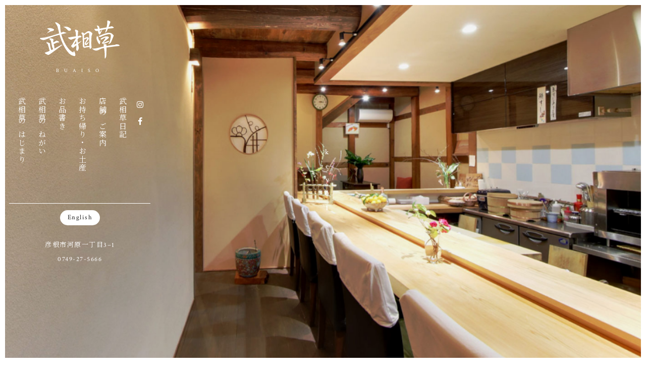

--- FILE ---
content_type: text/html; charset=UTF-8
request_url: https://www.buaiso.jp/origin/key01/
body_size: 8312
content:
<!DOCTYPE html>
<html dir="ltr" lang="ja"
	prefix="og: https://ogp.me/ns#"  class="no-js">

<head>
    <meta charset="UTF-8" />
    <meta name="viewport" content="width=device-width,initial-scale=1, viewport-fit=cover">
    <link href="https://fonts.googleapis.com/css2?family=Noto+Serif+JP:wght@400;600&family=Sawarabi+Mincho&display=swap" rel="stylesheet">
    <link href="https://fonts.googleapis.com/css2?family=Crimson+Text:wght@400;700&display=swap" rel="stylesheet">
    <link rel="stylesheet" href="https://use.fontawesome.com/releases/v5.3.1/css/all.css" integrity="sha384-mzrmE5qonljUremFsqc01SB46JvROS7bZs3IO2EmfFsd15uHvIt+Y8vEf7N7fWAU" crossorigin="anonymous">
    <link rel="stylesheet" href="https://www.buaiso.jp/wp-content/themes/buaiso/css/slick.css">
    <link rel="stylesheet" href="https://www.buaiso.jp/wp-content/themes/buaiso/css/slick-theme.css">
    <link rel="stylesheet" href="https://www.buaiso.jp/wp-content/themes/buaiso/css/style.css">
    <link rel="stylesheet" href="https://www.buaiso.jp/wp-content/themes/buaiso/css/index.css">
    
        
    


    <!-- Google Tag Manager -->
    <script>
        (function(w, d, s, l, i) {
            w[l] = w[l] || [];
            w[l].push({
                'gtm.start': new Date().getTime(),
                event: 'gtm.js'
            });
            var f = d.getElementsByTagName(s)[0],
                j = d.createElement(s),
                dl = l != 'dataLayer' ? '&l=' + l : '';
            j.async = true;
            j.src =
                'https://www.googletagmanager.com/gtm.js?id=' + i + dl;
            f.parentNode.insertBefore(j, f);
        })(window, document, 'script', 'dataLayer', 'GTM-K2SX672');
    </script>
    <!-- End Google Tag Manager -->
    
    <title>key01 | 武相草</title>

		<!-- All in One SEO 4.3.9 - aioseo.com -->
		<meta name="robots" content="max-image-preview:large" />
		<link rel="canonical" href="https://www.buaiso.jp/origin/key01/" />
		<meta name="generator" content="All in One SEO (AIOSEO) 4.3.9" />
		<meta property="og:locale" content="ja_JP" />
		<meta property="og:site_name" content="武相草 | 滋賀県彦根市にある日本料理のお店" />
		<meta property="og:type" content="article" />
		<meta property="og:title" content="key01 | 武相草" />
		<meta property="og:url" content="https://www.buaiso.jp/origin/key01/" />
		<meta property="article:published_time" content="2020-09-14T06:26:28+00:00" />
		<meta property="article:modified_time" content="2020-09-25T01:09:32+00:00" />
		<meta name="twitter:card" content="summary_large_image" />
		<meta name="twitter:title" content="key01 | 武相草" />
		<script type="application/ld+json" class="aioseo-schema">
			{"@context":"https:\/\/schema.org","@graph":[{"@type":"BreadcrumbList","@id":"https:\/\/www.buaiso.jp\/origin\/key01\/#breadcrumblist","itemListElement":[{"@type":"ListItem","@id":"https:\/\/www.buaiso.jp\/#listItem","position":1,"item":{"@type":"WebPage","@id":"https:\/\/www.buaiso.jp\/","name":"\u30db\u30fc\u30e0","description":"\u6b66\u76f8\u8349\u306f\u3001\u5f66\u6839\u5e02\u306b\u3042\u308b\u7bc9\u767e\u5e74\u306e\u8535\u3092\u6539\u88c5\u3057\u305f\u5bff\u53f8\u5e97\u3067\u3059\u3002\u4f1d\u7d71\u7684\u5efa\u9020\u7269\u7fa4\u4fdd\u5b58\u5730\u533a\u5185\u3001\u57ce\u4e0b\u753a\u306e\u98a8\u60c5\u304c\u8272\u6fc3\u304f\u6b8b\u308b\u8da3\u6df1\u3044\u571f\u5730\u3067\u300c\u5927\u4eba\u306e\u96a0\u308c\u5bb6\u300d\u3068\u3057\u3066\u55b6\u696d\u3092\u7d9a\u3051\u3066\u304a\u308a\u307e\u3059\u3002\u30ab\u30a6\u30f3\u30bf\u30fc\u3067\u8077\u4eba\u304c\u63e1\u308b\u5bff\u53f8\u3068\u3001\u65e5\u672c\u6599\u7406\u3092\u697d\u3057\u3093\u3067\u3044\u305f\u3060\u3051\u307e\u3059\u3002\u4e8c\u968e\u306b\u306f\u5ea7\u6577\u3042\u308a\u3002\u304a\u5f97\u306a\u30bb\u30c3\u30c8\u3084\u30b3\u30fc\u30b9\u3082\u3054\u7528\u610f\u3057\u3066\u3044\u307e\u3059\u3002","url":"https:\/\/www.buaiso.jp\/"},"nextItem":"https:\/\/www.buaiso.jp\/origin\/key01\/#listItem"},{"@type":"ListItem","@id":"https:\/\/www.buaiso.jp\/origin\/key01\/#listItem","position":2,"item":{"@type":"WebPage","@id":"https:\/\/www.buaiso.jp\/origin\/key01\/","name":"key01","url":"https:\/\/www.buaiso.jp\/origin\/key01\/"},"previousItem":"https:\/\/www.buaiso.jp\/#listItem"}]},{"@type":"ItemPage","@id":"https:\/\/www.buaiso.jp\/origin\/key01\/#itempage","url":"https:\/\/www.buaiso.jp\/origin\/key01\/","name":"key01 | \u6b66\u76f8\u8349","inLanguage":"ja","isPartOf":{"@id":"https:\/\/www.buaiso.jp\/#website"},"breadcrumb":{"@id":"https:\/\/www.buaiso.jp\/origin\/key01\/#breadcrumblist"},"datePublished":"2020-09-14T06:26:28+09:00","dateModified":"2020-09-25T01:09:32+09:00"},{"@type":"Organization","@id":"https:\/\/www.buaiso.jp\/#organization","name":"\u6b66\u76f8\u8349","url":"https:\/\/www.buaiso.jp\/"},{"@type":"WebSite","@id":"https:\/\/www.buaiso.jp\/#website","url":"https:\/\/www.buaiso.jp\/","name":"\u6b66\u76f8\u8349","description":"\u6ecb\u8cc0\u770c\u5f66\u6839\u5e02\u306b\u3042\u308b\u65e5\u672c\u6599\u7406\u306e\u304a\u5e97","inLanguage":"ja","publisher":{"@id":"https:\/\/www.buaiso.jp\/#organization"}}]}
		</script>
		<!-- All in One SEO -->

<link rel='dns-prefetch' href='//polyfill.io' />
<link rel='dns-prefetch' href='//ajax.googleapis.com' />
<link rel='dns-prefetch' href='//cdnjs.cloudflare.com' />
<link rel="alternate" type="application/rss+xml" title="武相草 &raquo; key01 のコメントのフィード" href="https://www.buaiso.jp/origin/key01/feed/" />
<script type="text/javascript">
window._wpemojiSettings = {"baseUrl":"https:\/\/s.w.org\/images\/core\/emoji\/14.0.0\/72x72\/","ext":".png","svgUrl":"https:\/\/s.w.org\/images\/core\/emoji\/14.0.0\/svg\/","svgExt":".svg","source":{"concatemoji":"https:\/\/www.buaiso.jp\/wp-includes\/js\/wp-emoji-release.min.js?ver=6.2.2"}};
/*! This file is auto-generated */
!function(e,a,t){var n,r,o,i=a.createElement("canvas"),p=i.getContext&&i.getContext("2d");function s(e,t){p.clearRect(0,0,i.width,i.height),p.fillText(e,0,0);e=i.toDataURL();return p.clearRect(0,0,i.width,i.height),p.fillText(t,0,0),e===i.toDataURL()}function c(e){var t=a.createElement("script");t.src=e,t.defer=t.type="text/javascript",a.getElementsByTagName("head")[0].appendChild(t)}for(o=Array("flag","emoji"),t.supports={everything:!0,everythingExceptFlag:!0},r=0;r<o.length;r++)t.supports[o[r]]=function(e){if(p&&p.fillText)switch(p.textBaseline="top",p.font="600 32px Arial",e){case"flag":return s("\ud83c\udff3\ufe0f\u200d\u26a7\ufe0f","\ud83c\udff3\ufe0f\u200b\u26a7\ufe0f")?!1:!s("\ud83c\uddfa\ud83c\uddf3","\ud83c\uddfa\u200b\ud83c\uddf3")&&!s("\ud83c\udff4\udb40\udc67\udb40\udc62\udb40\udc65\udb40\udc6e\udb40\udc67\udb40\udc7f","\ud83c\udff4\u200b\udb40\udc67\u200b\udb40\udc62\u200b\udb40\udc65\u200b\udb40\udc6e\u200b\udb40\udc67\u200b\udb40\udc7f");case"emoji":return!s("\ud83e\udef1\ud83c\udffb\u200d\ud83e\udef2\ud83c\udfff","\ud83e\udef1\ud83c\udffb\u200b\ud83e\udef2\ud83c\udfff")}return!1}(o[r]),t.supports.everything=t.supports.everything&&t.supports[o[r]],"flag"!==o[r]&&(t.supports.everythingExceptFlag=t.supports.everythingExceptFlag&&t.supports[o[r]]);t.supports.everythingExceptFlag=t.supports.everythingExceptFlag&&!t.supports.flag,t.DOMReady=!1,t.readyCallback=function(){t.DOMReady=!0},t.supports.everything||(n=function(){t.readyCallback()},a.addEventListener?(a.addEventListener("DOMContentLoaded",n,!1),e.addEventListener("load",n,!1)):(e.attachEvent("onload",n),a.attachEvent("onreadystatechange",function(){"complete"===a.readyState&&t.readyCallback()})),(e=t.source||{}).concatemoji?c(e.concatemoji):e.wpemoji&&e.twemoji&&(c(e.twemoji),c(e.wpemoji)))}(window,document,window._wpemojiSettings);
</script>
<style type="text/css">
img.wp-smiley,
img.emoji {
	display: inline !important;
	border: none !important;
	box-shadow: none !important;
	height: 1em !important;
	width: 1em !important;
	margin: 0 0.07em !important;
	vertical-align: -0.1em !important;
	background: none !important;
	padding: 0 !important;
}
</style>
	<script src="https://polyfill.io/v3/polyfill.min.js?features=default%2CArray.prototype.find%2CIntersectionObserver&#038;ver=6.2.2" crossorigin="anonymous" defer></script><link rel="https://api.w.org/" href="https://www.buaiso.jp/wp-json/" /><link rel="alternate" type="application/json" href="https://www.buaiso.jp/wp-json/wp/v2/media/10016" /><link rel="EditURI" type="application/rsd+xml" title="RSD" href="https://www.buaiso.jp/xmlrpc.php?rsd" />
<link rel="wlwmanifest" type="application/wlwmanifest+xml" href="https://www.buaiso.jp/wp-includes/wlwmanifest.xml" />
<meta name="generator" content="WordPress 6.2.2" />
<link rel='shortlink' href='https://www.buaiso.jp/?p=10016' />
<link rel="alternate" type="application/json+oembed" href="https://www.buaiso.jp/wp-json/oembed/1.0/embed?url=https%3A%2F%2Fwww.buaiso.jp%2Forigin%2Fkey01%2F" />
<link rel="alternate" type="text/xml+oembed" href="https://www.buaiso.jp/wp-json/oembed/1.0/embed?url=https%3A%2F%2Fwww.buaiso.jp%2Forigin%2Fkey01%2F&#038;format=xml" />
<link rel="icon" href="https://www.buaiso.jp/wp-content/uploads/2020/11/cropped-android-chrome-512x512-1-32x32.png" sizes="32x32" />
<link rel="icon" href="https://www.buaiso.jp/wp-content/uploads/2020/11/cropped-android-chrome-512x512-1-192x192.png" sizes="192x192" />
<link rel="apple-touch-icon" href="https://www.buaiso.jp/wp-content/uploads/2020/11/cropped-android-chrome-512x512-1-180x180.png" />
<meta name="msapplication-TileImage" content="https://www.buaiso.jp/wp-content/uploads/2020/11/cropped-android-chrome-512x512-1-270x270.png" />
</head>

<body class="attachment attachment-template-default attachmentid-10016 attachment-jpeg">

    <!-- Google Tag Manager (noscript) -->
    <noscript><iframe src="https://www.googletagmanager.com/ns.html?id=GTM-K2SX672" height="0" width="0" style="display:none;visibility:hidden"></iframe></noscript>
    <!-- End Google Tag Manager (noscript) -->

    <header id="siteHeader" class="flexBox">

        <div id="logo">
    <a href="https://www.buaiso.jp/" class="pj">
        <svg version="1.1" xmlns="http://www.w3.org/2000/svg" xmlns:xlink="http://www.w3.org/1999/xlink" x="0px" y="0px" viewBox="0 0 240 120" style="enable-background:new 0 0 240 120;" xml:space="preserve">
            <g>
                <path d="M106.9,105.1c-0.2-4.2-3.6-10.5-4.3-10.5c-0.7,0-0.9,4.3-1.9,4.3s-6.1-2.4-11-7.6c-4.2-4.4-11.5-12.4-19.8-32.3
                            c-2-4.8-3.5-9.5-4.7-13.9c4.8-1.2,8.3-2,8.8-2.2c1.4-0.5,5.4-0.9,6.5-1.4c1.1-0.5-5.9-2.8-8.3-3.5c-2.4-0.7-2.9,0.2-4.7,1.1
                            c-0.4,0.2-1.6,0.7-3.4,1.3C61.8,29.3,62,21,62,19.1c0-2.8-5.3-6-8.9-8.2s-5.7-1.6-5.7-1.6c-1,0.7,0.8,3.5,2.7,6.1
                            c1.9,2.6,2.7,0.1,8.3,24.8c0.2,0.7,0.3,1.4,0.5,2.1c-7.3,2.5-18.1,6.1-28.8,8.9c-17.7,4.7-13.5,3.3-18.5,3.9
                            c-5,0.6-5.7,0.2-6.8,0.2s-3.2,2.9-3.2,2.9c0,1.5,8.1,4.1,11.1,4.1c3,0,16.5-6.1,28.5-10.3c5.5-1.9,12.6-3.9,18.8-5.5
                            c5.9,22.2,15.9,42.2,27.9,55c7,7.5,15.8,8.3,16.9,8.3C105.9,109.9,107.1,109.3,106.9,105.1z" />
                <path d="M28.5,39.1c5.4-3.1,4.4-1.9,9.7-3.6c5.3-1.6,5.4-3.2,5.4-4.1c0-1.6-4.5-3.9-10.8-4.7c-6.3-0.8-10,1.7-10,1.7
                            c1.2,1,2.9,2,5.5,3.1c2.5,1.1,2.8,2.5,2.8,2.5l-8.8,7.5C22.3,41.6,25.6,40.8,28.5,39.1z" />
                <path d="M82.6,30.5c2.3,2.4,2.9,4.1,6.3,4.1c3.9,0,5.3-3.2,5.3-3.2s0.6-1.4-1.3-3.2c-1.6-1.5-5-4.3-10.9-5.6c-4.9-1-11,0.5-11,0.5
                            s1,0.5,2.9,1.1C75.7,24.8,80.3,28.1,82.6,30.5z" />
                <path d="M67.2,75.6c0,0-10.5,5.7-18.2,9.7c-1.1,0.6-2.5,1.3-4,2c-0.2-3.1-1-7.9-1.6-10.1c-0.2-0.8-0.5-1.9-0.8-3
                            c3-1.5,9.8-4.6,12-4.8c3-0.2,4-0.3,4.6-1.1s-4.5-3.3-6-4.1c-1.5-0.8-3,0-3,0s-6.1,3.5-8.7,5c-0.2-1.2-0.4-2.3-0.4-3.1
                            c-0.1-2.6,1.3-3.1,1.2-4.9c-0.1-1.6-4.5-4.2-8.5-4.2s-4.3,1.5-4.3,1.5c0,0.9,1.9,2,3.6,4.2c1.7,2.2,2.3,7.3,3.7,14.8
                            c1.4,7.5,4.3,11.8,4.3,11.8l0,0c-1.8,0.9-3.7,1.8-5.7,2.7c-0.5-1.7-1.6-5.2-2.4-8.4c-1.1-4.5-1.3-8.9-1.1-10.5
                            c0.2-1.5-6.8-4.1-8.9-4.2c-2.2-0.1-2.2,0.7-2.2,0.7v0.2c0,1.1,1.1,1.3,2.7,2.8c1.7,1.5,2,2.7,2.8,5.7c0.7,2.6,3.7,13.6,4.3,15.9
                            c-5.2,2.3-9.6,4.2-11,4.5c-3.1,0.6-3.6,1.5-3.6,1.5c0,2.2,9.2,6.3,10.4,6.3c1.2,0,2.4-0.8,5.7-2.8c3.3-2,30.3-22.1,34.1-25.4
                            C69.8,74.9,67.2,75.6,67.2,75.6z" />
            </g>
            <g>
                <path d="M123.6,65.6c-1.1,0.6-4.9,2.6-9.1,4.6c-0.6-3.6-0.8-7.4-0.8-10.6c0.6-0.5,1.4-1.2,1.7-1.6c0.6-0.6,1.7-1.4,0.9-2
                            c-0.2-0.2-0.7-0.4-1.2-0.6c2.9-0.4,5.3-0.7,6.4-0.9c2.6-0.5,3.2-1.8,3.5-2.4c0.3-0.6-0.8-2.1-2.9-2.8c-2.1-0.8-3.9,0.3-5,0.7
                            c-0.4,0.1-1.4,0.3-3,0.5c0.3-2.7,0.6-7,0.7-9.1c0.1-3.1,0.5-5.6,0.5-6.5c0-0.9-7.4-3.9-7.4-3.9c-0.5-0.1-1,0.2-1.9,1.1
                            c-0.9,0.9,1.1,4.9,1.8,6.2c0.6,1.1,0.8,9.9,0.9,12.8c-2.3,0.3-4.9,0.6-7.4,1C94.1,53.4,86,54.6,86,54.6c-4.2,0.1,6,6.6,7.6,6.6
                            s4.4-1.5,10-3.3c1.5-0.5,3.3-0.9,5.2-1.3l0,0.6c-2.1,3.4-7,11.2-8.4,13.7c-1.8,3.2-4.5,7-5.3,7.6c-0.7,0.6-1.2,1.1-0.6,2
                            c0.6,0.9,4.1,4.8,5.5,4.8c1.3,0,5.1-3.9,9.4-7c0.1-0.1,0.2-0.2,0.4-0.3c0,4.7,0,9.1-0.2,11.1c-0.2,2.2,0,2.4,0.6,3.1
                            c0.6,0.8,1.7,2.6,2.5,2.6c0.8,0,2.9-3.1,4.1-6.8c1-3.3-0.4-7.6-1.7-14c4.7-3.7,9.8-8,9.8-8S126.1,64.1,123.6,65.6z M102.4,76.1
                            c0,0,2.3-4.1,4.4-7.3c0.7-1.1,1.7-2.5,2.6-3.8c0.1,2,0.3,4.8,0.4,7.4C105.7,74.5,102.4,76.1,102.4,76.1z" />
                <path d="M154.9,51.8c0.3-3.4,2.7-7.7,2.7-9c0-1.3-6.4-7.2-10.6-7.2c-4.2,0-6.6,2.6-8.5,4c-1.3,0.9-3.7,2.7-5.1,3.7
                            c-0.6-0.7-3.2-3.7-4.9-3.7c-1.9,0-3.5,1.3-3.5,1.3c-0.4,0.3-0.4,0.7,0,1c0.4,0.3,1.6,2.2,2.7,4.4c1.1,2.2,1.3,25.3,1.4,31.6
                            c0.1,6.3,3.1,6.9,4.1,7.2c1,0.3,2.8,0.1,4.7-0.6c1.9-0.6,7.2-1.3,7.9-1.3c0.6,0,2.1-0.7,3-1.2c0,1.4,0,2.3,0.1,2.5
                            c0.1,1.7,1.5,3.9,2.4,3.9c0.9,0,3.6-3.2,3.8-3.9c0.1-0.7-0.6-7.3-0.8-10.1C154.1,71.6,154.6,55.3,154.9,51.8z M146.4,79.4
                            c-0.9-0.2-5,0.4-6.9,0.9c-1.9,0.5-5.1,1.8-5.1,1.8s-0.3-2.7-0.9-4.5c-0.6-1.8-0.6-4.8-0.5-12.7c0-1.7,0-3.4,0-5.1
                            c0.7,0.2,1.4,0.4,1.7,0.4c0.9,0,1.1-0.4,2-1c0.9-0.6,3.1-1.9,3.8-2c0.7-0.1,1.4,0.8,1.1,2.2c-0.2,0.8-4.4,7.4-6.5,11.8
                            c-2.1,4.4,1.5,5.3,3,6.1c1.1,0.6,1.6,0.2,2.3-0.4c0.7-0.6,2.5-2.6,3.7-4.1c1.2-1.5,2.5-3,3.1-4.2c0.5-1.2-0.9-0.6-2.2,0.1
                            c-1.3,0.6-5.5,4-6.3,4.3c-0.7,0.2-0.4-1-0.2-1.9c0.2-0.9,2.4-3.7,3.5-5.3c1.2-1.7,4.1-5.6,4.9-6.7c1.4-1.9-0.7-3.3-2.1-4.9
                            c-1.4-1.6-4.6-0.5-6.5,0.4c-1.9,0.8-5.4,2.8-5.4,2.8l0,0c0-5.1-0.1-9.4-0.1-9.4l0,0c2.1-1.5,7.1-4.8,9.6-6.2
                            c3.3-1.8,5.1-0.1,5.5,0.7s0.3,5.4,0.3,8.4c-0.1,2.3,0.2,20.3,0.4,29.1C147.9,79.6,146.9,79.5,146.4,79.4z" />
            </g>
            <g>
                <path d="M172.3,35.2c0.3,0,1-0.2,2.1-0.4c0.1,1.4,0.2,2.6,0.3,3.7c0.5,4.6,3.4,7.5,4.5,7.5s2.4-2.9,3.1-4.5
                            c0.7-1.6,0.8-1.9,2.6-5.3c1.7-3.4,1-3.5,0.5-3.1c-0.4,0.4-3,2.8-4.4,4.2c-1.3,1.4-1.2,0.7-1.2,0.6c0,0-0.1-1.8-0.4-4.2
                            c5.9-1.4,13.7-3.3,17.1-4c0.6-0.1,1.2-0.3,2-0.4c0,0.2-0.1,0.4-0.1,0.6c-0.6,3.5-3.3,10.8-3.3,10.8s2.6-1.5,3.9-2.9
                            c0.9-1,2.8-4.6,4.7-9.3c6.2-0.8,13.3-1.4,14.5-1.6c1.7-0.3,2.6-1.6,3.1-1.9c0.4-0.3-2.6-2.6-4.8-3.5c-2.2-0.9-4.1,0.4-6.8,1
                            c-0.6,0.1-2,0.4-3.9,0.8c0.1-0.3,0.2-0.6,0.3-0.9c2.7-7.5,4.3-12.6,5-13.7c0.6-1.2-3.9-3.8-6.3-4.6c-2.5-0.8-2.9,1.1-2.9,1.1
                            s0,0.9,0,5.7c0,3.2-1.2,9-2.2,13.6c-6,1.1-13.4,2.5-18.8,3.4c-0.7,0.1-1.3,0.2-1.9,0.3c-0.2-1.6-0.5-3.2-0.9-4.4
                            c-1.3-4.7-6.6-4.8-6.6-4.8c-1.4,0-0.6,1.7,0.9,4.1c0.7,1,1.1,3.2,1.5,5.7c-6,0.4-9.8-0.1-9.8-0.1c-1.9-0.7,0.5,3.7,2,5.2
                            S170.9,35.3,172.3,35.2z" />
                <path d="M179.5,64.6c-0.3,0.8-1.9-2.3-2.9-4c-1-1.6-1.3-4.6-1.7-6.8c-0.5-2.3-3.1-2.8-3.4-2.8c-1,0-1.2,1.7-1.6,3.7
                            c-0.3,1.5-0.5,2.3,1.6,8.4c2.1,6.1,6.2,11.6,6.6,11.6c1.3,0,1.8-2.2,2.2-3.6c0.5-1.5,0.7-8.1,0.5-8.3
                            C180.5,62.6,179.8,63.8,179.5,64.6z" />
                <path d="M205.5,73.9c2.8-0.7,3.4-1.2,5.7-3c1.9-1.6,4.7-9,5.7-11.7c1-2.6,2.7-6.2,3.9-9.5c0.5-1.4-1-2.6-4.2-5.7
                            c-3.1-3.1-8.1-4-14.5-3.1s-25.2,9.1-25.2,9.1s-1.9,1,0,1.9c1.9,0.9,4.1,1.6,5.5,0.9s5.6-3,10.3-4.6s12.8-3.6,14.3-3.6
                            s3.6,0.4,4.4,1.3c0.8,0.9,1.3,4.1,0.5,9.1c-0.8,5.1-2.7,12.2-3.7,13.9c-1.1,2-2.8,4.2-3.8,5C203.2,74.7,205.5,73.9,205.5,73.9z" />
                <path d="M186.4,70.2c-2.5,2.7,4.4,3.1,4.4,3.1c1.8,0,10.6-2.8,14.7-5.6c4-2.7,1.7-3,0.7-3.2c-1-0.2-6.1,1.9-9.9,3.6
                            c0,0-3.3,1.3-4.6,1.4c-1.3,0.1-1.2-0.5,0-1.4c1.2-0.8,4.9-3.9,4.9-3.9c2.5-2,6.7-5.8,9-7.7c2.3-1.9,0.9-3.4-1-4.3
                            c-1.9-0.9-3.1-1.1-6.8-0.9c-3.7,0.2-9,3.1-12.3,4.6c-4.3,1.9-2.9,4.8-2.9,4.8c1.1,1.3,5.4-2,9.6-4.1c4.2-2.1,3.9-1.7,4.1-1.3
                            c0.4,0.9-0.8,2.5-2.1,4.5C192.9,62,189,67.5,186.4,70.2z" />
                <path d="M236.9,76.7c-1.1-1.2-3-1.4-6.6-1.7c-3.6-0.3-4,0.8-5.1,1.3c-1.1,0.5-5.9,0.2-15.5,1.8c-7.1,1.2-8,1.4-10.1,1.7
                            c0-0.7,0-1.3,0-1.9c0-3.7-2.1-3.3-5.8-3.6c-3.8-0.3-2.8,2.2-2.8,2.2s0.1,1.3,0.2,2.3c0.1,0.4,0.2,1.3,0.4,2.5
                            c-7,1.6-17.5,4.3-22.5,5.3c-6.4,1.3-10,1-10,1s-2-0.9-1.5,0.6c0.6,1.5,6.8,5.4,11.5,5.4c4.7,0,12.1-5.1,17.3-6.5
                            c3.4-0.9,5-1.1,5.8-1c0.1,0.9,0.3,1.7,0.4,2.5c0.7,3.7,2,12.2,1.7,21.6s1.1,7.1,1.1,7.1s2.5-3.6,3.1-5.8c0.6-2.2,0.8-14.5,0.9-19.5
                            c0-2.5,0-5,0-7.4c5.1-0.9,31.5-4.4,36.1-4.6C240.7,79.6,238,77.9,236.9,76.7z" />
            </g>
        </svg>
        <p>BUAISO</p>
    </a>
</div>

                <div id="spBtn">
            <div class="bar1"></div>
            <div class="bar2"></div>
            <div class="bar3"></div>
        </div>

        <nav id="globalNav">
                <div id="logo">
    <a href="https://www.buaiso.jp/" class="pj">
        <svg version="1.1" xmlns="http://www.w3.org/2000/svg" xmlns:xlink="http://www.w3.org/1999/xlink" x="0px" y="0px" viewBox="0 0 240 120" style="enable-background:new 0 0 240 120;" xml:space="preserve">
            <g>
                <path d="M106.9,105.1c-0.2-4.2-3.6-10.5-4.3-10.5c-0.7,0-0.9,4.3-1.9,4.3s-6.1-2.4-11-7.6c-4.2-4.4-11.5-12.4-19.8-32.3
                            c-2-4.8-3.5-9.5-4.7-13.9c4.8-1.2,8.3-2,8.8-2.2c1.4-0.5,5.4-0.9,6.5-1.4c1.1-0.5-5.9-2.8-8.3-3.5c-2.4-0.7-2.9,0.2-4.7,1.1
                            c-0.4,0.2-1.6,0.7-3.4,1.3C61.8,29.3,62,21,62,19.1c0-2.8-5.3-6-8.9-8.2s-5.7-1.6-5.7-1.6c-1,0.7,0.8,3.5,2.7,6.1
                            c1.9,2.6,2.7,0.1,8.3,24.8c0.2,0.7,0.3,1.4,0.5,2.1c-7.3,2.5-18.1,6.1-28.8,8.9c-17.7,4.7-13.5,3.3-18.5,3.9
                            c-5,0.6-5.7,0.2-6.8,0.2s-3.2,2.9-3.2,2.9c0,1.5,8.1,4.1,11.1,4.1c3,0,16.5-6.1,28.5-10.3c5.5-1.9,12.6-3.9,18.8-5.5
                            c5.9,22.2,15.9,42.2,27.9,55c7,7.5,15.8,8.3,16.9,8.3C105.9,109.9,107.1,109.3,106.9,105.1z" />
                <path d="M28.5,39.1c5.4-3.1,4.4-1.9,9.7-3.6c5.3-1.6,5.4-3.2,5.4-4.1c0-1.6-4.5-3.9-10.8-4.7c-6.3-0.8-10,1.7-10,1.7
                            c1.2,1,2.9,2,5.5,3.1c2.5,1.1,2.8,2.5,2.8,2.5l-8.8,7.5C22.3,41.6,25.6,40.8,28.5,39.1z" />
                <path d="M82.6,30.5c2.3,2.4,2.9,4.1,6.3,4.1c3.9,0,5.3-3.2,5.3-3.2s0.6-1.4-1.3-3.2c-1.6-1.5-5-4.3-10.9-5.6c-4.9-1-11,0.5-11,0.5
                            s1,0.5,2.9,1.1C75.7,24.8,80.3,28.1,82.6,30.5z" />
                <path d="M67.2,75.6c0,0-10.5,5.7-18.2,9.7c-1.1,0.6-2.5,1.3-4,2c-0.2-3.1-1-7.9-1.6-10.1c-0.2-0.8-0.5-1.9-0.8-3
                            c3-1.5,9.8-4.6,12-4.8c3-0.2,4-0.3,4.6-1.1s-4.5-3.3-6-4.1c-1.5-0.8-3,0-3,0s-6.1,3.5-8.7,5c-0.2-1.2-0.4-2.3-0.4-3.1
                            c-0.1-2.6,1.3-3.1,1.2-4.9c-0.1-1.6-4.5-4.2-8.5-4.2s-4.3,1.5-4.3,1.5c0,0.9,1.9,2,3.6,4.2c1.7,2.2,2.3,7.3,3.7,14.8
                            c1.4,7.5,4.3,11.8,4.3,11.8l0,0c-1.8,0.9-3.7,1.8-5.7,2.7c-0.5-1.7-1.6-5.2-2.4-8.4c-1.1-4.5-1.3-8.9-1.1-10.5
                            c0.2-1.5-6.8-4.1-8.9-4.2c-2.2-0.1-2.2,0.7-2.2,0.7v0.2c0,1.1,1.1,1.3,2.7,2.8c1.7,1.5,2,2.7,2.8,5.7c0.7,2.6,3.7,13.6,4.3,15.9
                            c-5.2,2.3-9.6,4.2-11,4.5c-3.1,0.6-3.6,1.5-3.6,1.5c0,2.2,9.2,6.3,10.4,6.3c1.2,0,2.4-0.8,5.7-2.8c3.3-2,30.3-22.1,34.1-25.4
                            C69.8,74.9,67.2,75.6,67.2,75.6z" />
            </g>
            <g>
                <path d="M123.6,65.6c-1.1,0.6-4.9,2.6-9.1,4.6c-0.6-3.6-0.8-7.4-0.8-10.6c0.6-0.5,1.4-1.2,1.7-1.6c0.6-0.6,1.7-1.4,0.9-2
                            c-0.2-0.2-0.7-0.4-1.2-0.6c2.9-0.4,5.3-0.7,6.4-0.9c2.6-0.5,3.2-1.8,3.5-2.4c0.3-0.6-0.8-2.1-2.9-2.8c-2.1-0.8-3.9,0.3-5,0.7
                            c-0.4,0.1-1.4,0.3-3,0.5c0.3-2.7,0.6-7,0.7-9.1c0.1-3.1,0.5-5.6,0.5-6.5c0-0.9-7.4-3.9-7.4-3.9c-0.5-0.1-1,0.2-1.9,1.1
                            c-0.9,0.9,1.1,4.9,1.8,6.2c0.6,1.1,0.8,9.9,0.9,12.8c-2.3,0.3-4.9,0.6-7.4,1C94.1,53.4,86,54.6,86,54.6c-4.2,0.1,6,6.6,7.6,6.6
                            s4.4-1.5,10-3.3c1.5-0.5,3.3-0.9,5.2-1.3l0,0.6c-2.1,3.4-7,11.2-8.4,13.7c-1.8,3.2-4.5,7-5.3,7.6c-0.7,0.6-1.2,1.1-0.6,2
                            c0.6,0.9,4.1,4.8,5.5,4.8c1.3,0,5.1-3.9,9.4-7c0.1-0.1,0.2-0.2,0.4-0.3c0,4.7,0,9.1-0.2,11.1c-0.2,2.2,0,2.4,0.6,3.1
                            c0.6,0.8,1.7,2.6,2.5,2.6c0.8,0,2.9-3.1,4.1-6.8c1-3.3-0.4-7.6-1.7-14c4.7-3.7,9.8-8,9.8-8S126.1,64.1,123.6,65.6z M102.4,76.1
                            c0,0,2.3-4.1,4.4-7.3c0.7-1.1,1.7-2.5,2.6-3.8c0.1,2,0.3,4.8,0.4,7.4C105.7,74.5,102.4,76.1,102.4,76.1z" />
                <path d="M154.9,51.8c0.3-3.4,2.7-7.7,2.7-9c0-1.3-6.4-7.2-10.6-7.2c-4.2,0-6.6,2.6-8.5,4c-1.3,0.9-3.7,2.7-5.1,3.7
                            c-0.6-0.7-3.2-3.7-4.9-3.7c-1.9,0-3.5,1.3-3.5,1.3c-0.4,0.3-0.4,0.7,0,1c0.4,0.3,1.6,2.2,2.7,4.4c1.1,2.2,1.3,25.3,1.4,31.6
                            c0.1,6.3,3.1,6.9,4.1,7.2c1,0.3,2.8,0.1,4.7-0.6c1.9-0.6,7.2-1.3,7.9-1.3c0.6,0,2.1-0.7,3-1.2c0,1.4,0,2.3,0.1,2.5
                            c0.1,1.7,1.5,3.9,2.4,3.9c0.9,0,3.6-3.2,3.8-3.9c0.1-0.7-0.6-7.3-0.8-10.1C154.1,71.6,154.6,55.3,154.9,51.8z M146.4,79.4
                            c-0.9-0.2-5,0.4-6.9,0.9c-1.9,0.5-5.1,1.8-5.1,1.8s-0.3-2.7-0.9-4.5c-0.6-1.8-0.6-4.8-0.5-12.7c0-1.7,0-3.4,0-5.1
                            c0.7,0.2,1.4,0.4,1.7,0.4c0.9,0,1.1-0.4,2-1c0.9-0.6,3.1-1.9,3.8-2c0.7-0.1,1.4,0.8,1.1,2.2c-0.2,0.8-4.4,7.4-6.5,11.8
                            c-2.1,4.4,1.5,5.3,3,6.1c1.1,0.6,1.6,0.2,2.3-0.4c0.7-0.6,2.5-2.6,3.7-4.1c1.2-1.5,2.5-3,3.1-4.2c0.5-1.2-0.9-0.6-2.2,0.1
                            c-1.3,0.6-5.5,4-6.3,4.3c-0.7,0.2-0.4-1-0.2-1.9c0.2-0.9,2.4-3.7,3.5-5.3c1.2-1.7,4.1-5.6,4.9-6.7c1.4-1.9-0.7-3.3-2.1-4.9
                            c-1.4-1.6-4.6-0.5-6.5,0.4c-1.9,0.8-5.4,2.8-5.4,2.8l0,0c0-5.1-0.1-9.4-0.1-9.4l0,0c2.1-1.5,7.1-4.8,9.6-6.2
                            c3.3-1.8,5.1-0.1,5.5,0.7s0.3,5.4,0.3,8.4c-0.1,2.3,0.2,20.3,0.4,29.1C147.9,79.6,146.9,79.5,146.4,79.4z" />
            </g>
            <g>
                <path d="M172.3,35.2c0.3,0,1-0.2,2.1-0.4c0.1,1.4,0.2,2.6,0.3,3.7c0.5,4.6,3.4,7.5,4.5,7.5s2.4-2.9,3.1-4.5
                            c0.7-1.6,0.8-1.9,2.6-5.3c1.7-3.4,1-3.5,0.5-3.1c-0.4,0.4-3,2.8-4.4,4.2c-1.3,1.4-1.2,0.7-1.2,0.6c0,0-0.1-1.8-0.4-4.2
                            c5.9-1.4,13.7-3.3,17.1-4c0.6-0.1,1.2-0.3,2-0.4c0,0.2-0.1,0.4-0.1,0.6c-0.6,3.5-3.3,10.8-3.3,10.8s2.6-1.5,3.9-2.9
                            c0.9-1,2.8-4.6,4.7-9.3c6.2-0.8,13.3-1.4,14.5-1.6c1.7-0.3,2.6-1.6,3.1-1.9c0.4-0.3-2.6-2.6-4.8-3.5c-2.2-0.9-4.1,0.4-6.8,1
                            c-0.6,0.1-2,0.4-3.9,0.8c0.1-0.3,0.2-0.6,0.3-0.9c2.7-7.5,4.3-12.6,5-13.7c0.6-1.2-3.9-3.8-6.3-4.6c-2.5-0.8-2.9,1.1-2.9,1.1
                            s0,0.9,0,5.7c0,3.2-1.2,9-2.2,13.6c-6,1.1-13.4,2.5-18.8,3.4c-0.7,0.1-1.3,0.2-1.9,0.3c-0.2-1.6-0.5-3.2-0.9-4.4
                            c-1.3-4.7-6.6-4.8-6.6-4.8c-1.4,0-0.6,1.7,0.9,4.1c0.7,1,1.1,3.2,1.5,5.7c-6,0.4-9.8-0.1-9.8-0.1c-1.9-0.7,0.5,3.7,2,5.2
                            S170.9,35.3,172.3,35.2z" />
                <path d="M179.5,64.6c-0.3,0.8-1.9-2.3-2.9-4c-1-1.6-1.3-4.6-1.7-6.8c-0.5-2.3-3.1-2.8-3.4-2.8c-1,0-1.2,1.7-1.6,3.7
                            c-0.3,1.5-0.5,2.3,1.6,8.4c2.1,6.1,6.2,11.6,6.6,11.6c1.3,0,1.8-2.2,2.2-3.6c0.5-1.5,0.7-8.1,0.5-8.3
                            C180.5,62.6,179.8,63.8,179.5,64.6z" />
                <path d="M205.5,73.9c2.8-0.7,3.4-1.2,5.7-3c1.9-1.6,4.7-9,5.7-11.7c1-2.6,2.7-6.2,3.9-9.5c0.5-1.4-1-2.6-4.2-5.7
                            c-3.1-3.1-8.1-4-14.5-3.1s-25.2,9.1-25.2,9.1s-1.9,1,0,1.9c1.9,0.9,4.1,1.6,5.5,0.9s5.6-3,10.3-4.6s12.8-3.6,14.3-3.6
                            s3.6,0.4,4.4,1.3c0.8,0.9,1.3,4.1,0.5,9.1c-0.8,5.1-2.7,12.2-3.7,13.9c-1.1,2-2.8,4.2-3.8,5C203.2,74.7,205.5,73.9,205.5,73.9z" />
                <path d="M186.4,70.2c-2.5,2.7,4.4,3.1,4.4,3.1c1.8,0,10.6-2.8,14.7-5.6c4-2.7,1.7-3,0.7-3.2c-1-0.2-6.1,1.9-9.9,3.6
                            c0,0-3.3,1.3-4.6,1.4c-1.3,0.1-1.2-0.5,0-1.4c1.2-0.8,4.9-3.9,4.9-3.9c2.5-2,6.7-5.8,9-7.7c2.3-1.9,0.9-3.4-1-4.3
                            c-1.9-0.9-3.1-1.1-6.8-0.9c-3.7,0.2-9,3.1-12.3,4.6c-4.3,1.9-2.9,4.8-2.9,4.8c1.1,1.3,5.4-2,9.6-4.1c4.2-2.1,3.9-1.7,4.1-1.3
                            c0.4,0.9-0.8,2.5-2.1,4.5C192.9,62,189,67.5,186.4,70.2z" />
                <path d="M236.9,76.7c-1.1-1.2-3-1.4-6.6-1.7c-3.6-0.3-4,0.8-5.1,1.3c-1.1,0.5-5.9,0.2-15.5,1.8c-7.1,1.2-8,1.4-10.1,1.7
                            c0-0.7,0-1.3,0-1.9c0-3.7-2.1-3.3-5.8-3.6c-3.8-0.3-2.8,2.2-2.8,2.2s0.1,1.3,0.2,2.3c0.1,0.4,0.2,1.3,0.4,2.5
                            c-7,1.6-17.5,4.3-22.5,5.3c-6.4,1.3-10,1-10,1s-2-0.9-1.5,0.6c0.6,1.5,6.8,5.4,11.5,5.4c4.7,0,12.1-5.1,17.3-6.5
                            c3.4-0.9,5-1.1,5.8-1c0.1,0.9,0.3,1.7,0.4,2.5c0.7,3.7,2,12.2,1.7,21.6s1.1,7.1,1.1,7.1s2.5-3.6,3.1-5.8c0.6-2.2,0.8-14.5,0.9-19.5
                            c0-2.5,0-5,0-7.4c5.1-0.9,31.5-4.4,36.1-4.6C240.7,79.6,238,77.9,236.9,76.7z" />
            </g>
        </svg>
        <p>BUAISO</p>
    </a>
</div>
            <ul class="flexBox">
                <li class="vertical"><a href="https://www.buaiso.jp/origin/" class="pj">武相草のはじまり</a></li>
                <li class="vertical"><a href="https://www.buaiso.jp/wish/" class="pj">武相草のねがい</a></li>
                <li class="vertical"><a href="https://www.buaiso.jp/menu/" class="pj">お品書き</a></li>
                <li class="vertical"><a href="https://www.buaiso.jp/takeout/" class="pj">お持ち帰り・お土産</a></li>
                <li class="vertical"><a href="https://www.buaiso.jp/visit/" class="pj">店舗のご案内</a></li>
                <li class="vertical"><a href="https://www.buaiso.jp/diary/" class="pj">武相草日記</a></li>
				<li class="sns">
					<a href="https://www.instagram.com/buaiso_jp/" target="_blank"><i class="fab fa-instagram"></i></a>
					<a href="https://www.facebook.com/sushi.buaiso/" target="_blank"><i class="fab fa-facebook-f"></i></a>
				</li>
            </ul>
            <p><a href="https://www.buaiso.jp/english" class="pj eng">English</a></p>
            <p>彦根市河原一丁目3−1</p>
            <p>0749-27-5666</p>
        </nav>

    </header>

            <div id="outside-contents">
            </div>
    
    <div id="barba-wrapper" class="main">
        <div class="barba-container">

    
        
        <header id="pageHeader" class="flexBox">
            <div id="heroImage">
                <picture>
                    <source media="(min-width: 1024px)" srcset="https://www.buaiso.jp/wp-content/uploads/2020/09/key01.jpg">
                    <img src="https://www.buaiso.jp/wp-content/uploads/2020/09/key01-1024x577.jpg" alt="key01" class="object-fit">
                </picture>
            </div>
                            <h2 class="vertical">key01</h2>
                        
        </header>

        <article id="key01" class="content-area">
            <main id="main" class="site-main" role="main">
                            </main><!-- .site-main -->
        </article><!-- .content-area -->

    
            <ul id="footerNav" class="flexBox">
                            <li>
                    <a href="https://www.buaiso.jp/origin/" class="pj flexBox">
                        <div class="picture">
                            <img src="https://www.buaiso.jp/wp-content/uploads/2020/10/start-300x200.jpg" class="object-fit" alt="武相草のはじまり">
                        </div>
                        <p class="vertical">武相草のはじまり</p>
                    </a>
                </li>
                            <li>
                    <a href="https://www.buaiso.jp/wish/" class="pj flexBox">
                        <div class="picture">
                            <img src="https://www.buaiso.jp/wp-content/uploads/2020/09/boke-1-300x200.jpg" class="object-fit" alt="武相草のねがい">
                        </div>
                        <p class="vertical">武相草のねがい</p>
                    </a>
                </li>
                            <li>
                    <a href="https://www.buaiso.jp/menu/" class="pj flexBox">
                        <div class="picture">
                            <img src="https://www.buaiso.jp/wp-content/uploads/2020/10/buaisou_104-300x200.jpg" class="object-fit" alt="お品書き">
                        </div>
                        <p class="vertical">お品書き</p>
                    </a>
                </li>
                            <li>
                    <a href="https://www.buaiso.jp/takeout/" class="pj flexBox">
                        <div class="picture">
                            <img src="https://www.buaiso.jp/wp-content/uploads/2020/10/takeout-300x200.jpg" class="object-fit" alt="お持ち帰り・お土産">
                        </div>
                        <p class="vertical">お持ち帰り・お土産</p>
                    </a>
                </li>
                            <li>
                    <a href="https://www.buaiso.jp/visit/" class="pj flexBox">
                        <div class="picture">
                            <img src="https://www.buaiso.jp/wp-content/uploads/2020/10/shopinfo-300x200.jpg" class="object-fit" alt="店舗のご案内">
                        </div>
                        <p class="vertical">店舗のご案内</p>
                    </a>
                </li>
                            <li>
                    <a href="https://www.buaiso.jp/diary/" class="pj flexBox">
                        <div class="picture">
                            <img src="https://www.buaiso.jp/wp-content/uploads/2020/10/diary-300x200.jpg" class="object-fit" alt="武相草日記">
                        </div>
                        <p class="vertical">武相草日記</p>
                    </a>
                </li>
                    </ul>
    </div><!-- / .barba-container -->
</div><!-- / #barba-wrapper -->

<footer id="siteFooter" class="flexBox" role="contentinfo">
    <div class="site-info">
        <div id="footerAddress" class="center">
            <div id="footerlogo">
    <a href="https://www.buaiso.jp/" class="pj">
        <svg version="1.1" xmlns="http://www.w3.org/2000/svg" xmlns:xlink="http://www.w3.org/1999/xlink" x="0px" y="0px" viewBox="0 0 240 120" style="enable-background:new 0 0 240 120;" xml:space="preserve">
            <g>
                <path d="M106.9,105.1c-0.2-4.2-3.6-10.5-4.3-10.5c-0.7,0-0.9,4.3-1.9,4.3s-6.1-2.4-11-7.6c-4.2-4.4-11.5-12.4-19.8-32.3
                            c-2-4.8-3.5-9.5-4.7-13.9c4.8-1.2,8.3-2,8.8-2.2c1.4-0.5,5.4-0.9,6.5-1.4c1.1-0.5-5.9-2.8-8.3-3.5c-2.4-0.7-2.9,0.2-4.7,1.1
                            c-0.4,0.2-1.6,0.7-3.4,1.3C61.8,29.3,62,21,62,19.1c0-2.8-5.3-6-8.9-8.2s-5.7-1.6-5.7-1.6c-1,0.7,0.8,3.5,2.7,6.1
                            c1.9,2.6,2.7,0.1,8.3,24.8c0.2,0.7,0.3,1.4,0.5,2.1c-7.3,2.5-18.1,6.1-28.8,8.9c-17.7,4.7-13.5,3.3-18.5,3.9
                            c-5,0.6-5.7,0.2-6.8,0.2s-3.2,2.9-3.2,2.9c0,1.5,8.1,4.1,11.1,4.1c3,0,16.5-6.1,28.5-10.3c5.5-1.9,12.6-3.9,18.8-5.5
                            c5.9,22.2,15.9,42.2,27.9,55c7,7.5,15.8,8.3,16.9,8.3C105.9,109.9,107.1,109.3,106.9,105.1z" />
                <path d="M28.5,39.1c5.4-3.1,4.4-1.9,9.7-3.6c5.3-1.6,5.4-3.2,5.4-4.1c0-1.6-4.5-3.9-10.8-4.7c-6.3-0.8-10,1.7-10,1.7
                            c1.2,1,2.9,2,5.5,3.1c2.5,1.1,2.8,2.5,2.8,2.5l-8.8,7.5C22.3,41.6,25.6,40.8,28.5,39.1z" />
                <path d="M82.6,30.5c2.3,2.4,2.9,4.1,6.3,4.1c3.9,0,5.3-3.2,5.3-3.2s0.6-1.4-1.3-3.2c-1.6-1.5-5-4.3-10.9-5.6c-4.9-1-11,0.5-11,0.5
                            s1,0.5,2.9,1.1C75.7,24.8,80.3,28.1,82.6,30.5z" />
                <path d="M67.2,75.6c0,0-10.5,5.7-18.2,9.7c-1.1,0.6-2.5,1.3-4,2c-0.2-3.1-1-7.9-1.6-10.1c-0.2-0.8-0.5-1.9-0.8-3
                            c3-1.5,9.8-4.6,12-4.8c3-0.2,4-0.3,4.6-1.1s-4.5-3.3-6-4.1c-1.5-0.8-3,0-3,0s-6.1,3.5-8.7,5c-0.2-1.2-0.4-2.3-0.4-3.1
                            c-0.1-2.6,1.3-3.1,1.2-4.9c-0.1-1.6-4.5-4.2-8.5-4.2s-4.3,1.5-4.3,1.5c0,0.9,1.9,2,3.6,4.2c1.7,2.2,2.3,7.3,3.7,14.8
                            c1.4,7.5,4.3,11.8,4.3,11.8l0,0c-1.8,0.9-3.7,1.8-5.7,2.7c-0.5-1.7-1.6-5.2-2.4-8.4c-1.1-4.5-1.3-8.9-1.1-10.5
                            c0.2-1.5-6.8-4.1-8.9-4.2c-2.2-0.1-2.2,0.7-2.2,0.7v0.2c0,1.1,1.1,1.3,2.7,2.8c1.7,1.5,2,2.7,2.8,5.7c0.7,2.6,3.7,13.6,4.3,15.9
                            c-5.2,2.3-9.6,4.2-11,4.5c-3.1,0.6-3.6,1.5-3.6,1.5c0,2.2,9.2,6.3,10.4,6.3c1.2,0,2.4-0.8,5.7-2.8c3.3-2,30.3-22.1,34.1-25.4
                            C69.8,74.9,67.2,75.6,67.2,75.6z" />
            </g>
            <g>
                <path d="M123.6,65.6c-1.1,0.6-4.9,2.6-9.1,4.6c-0.6-3.6-0.8-7.4-0.8-10.6c0.6-0.5,1.4-1.2,1.7-1.6c0.6-0.6,1.7-1.4,0.9-2
                            c-0.2-0.2-0.7-0.4-1.2-0.6c2.9-0.4,5.3-0.7,6.4-0.9c2.6-0.5,3.2-1.8,3.5-2.4c0.3-0.6-0.8-2.1-2.9-2.8c-2.1-0.8-3.9,0.3-5,0.7
                            c-0.4,0.1-1.4,0.3-3,0.5c0.3-2.7,0.6-7,0.7-9.1c0.1-3.1,0.5-5.6,0.5-6.5c0-0.9-7.4-3.9-7.4-3.9c-0.5-0.1-1,0.2-1.9,1.1
                            c-0.9,0.9,1.1,4.9,1.8,6.2c0.6,1.1,0.8,9.9,0.9,12.8c-2.3,0.3-4.9,0.6-7.4,1C94.1,53.4,86,54.6,86,54.6c-4.2,0.1,6,6.6,7.6,6.6
                            s4.4-1.5,10-3.3c1.5-0.5,3.3-0.9,5.2-1.3l0,0.6c-2.1,3.4-7,11.2-8.4,13.7c-1.8,3.2-4.5,7-5.3,7.6c-0.7,0.6-1.2,1.1-0.6,2
                            c0.6,0.9,4.1,4.8,5.5,4.8c1.3,0,5.1-3.9,9.4-7c0.1-0.1,0.2-0.2,0.4-0.3c0,4.7,0,9.1-0.2,11.1c-0.2,2.2,0,2.4,0.6,3.1
                            c0.6,0.8,1.7,2.6,2.5,2.6c0.8,0,2.9-3.1,4.1-6.8c1-3.3-0.4-7.6-1.7-14c4.7-3.7,9.8-8,9.8-8S126.1,64.1,123.6,65.6z M102.4,76.1
                            c0,0,2.3-4.1,4.4-7.3c0.7-1.1,1.7-2.5,2.6-3.8c0.1,2,0.3,4.8,0.4,7.4C105.7,74.5,102.4,76.1,102.4,76.1z" />
                <path d="M154.9,51.8c0.3-3.4,2.7-7.7,2.7-9c0-1.3-6.4-7.2-10.6-7.2c-4.2,0-6.6,2.6-8.5,4c-1.3,0.9-3.7,2.7-5.1,3.7
                            c-0.6-0.7-3.2-3.7-4.9-3.7c-1.9,0-3.5,1.3-3.5,1.3c-0.4,0.3-0.4,0.7,0,1c0.4,0.3,1.6,2.2,2.7,4.4c1.1,2.2,1.3,25.3,1.4,31.6
                            c0.1,6.3,3.1,6.9,4.1,7.2c1,0.3,2.8,0.1,4.7-0.6c1.9-0.6,7.2-1.3,7.9-1.3c0.6,0,2.1-0.7,3-1.2c0,1.4,0,2.3,0.1,2.5
                            c0.1,1.7,1.5,3.9,2.4,3.9c0.9,0,3.6-3.2,3.8-3.9c0.1-0.7-0.6-7.3-0.8-10.1C154.1,71.6,154.6,55.3,154.9,51.8z M146.4,79.4
                            c-0.9-0.2-5,0.4-6.9,0.9c-1.9,0.5-5.1,1.8-5.1,1.8s-0.3-2.7-0.9-4.5c-0.6-1.8-0.6-4.8-0.5-12.7c0-1.7,0-3.4,0-5.1
                            c0.7,0.2,1.4,0.4,1.7,0.4c0.9,0,1.1-0.4,2-1c0.9-0.6,3.1-1.9,3.8-2c0.7-0.1,1.4,0.8,1.1,2.2c-0.2,0.8-4.4,7.4-6.5,11.8
                            c-2.1,4.4,1.5,5.3,3,6.1c1.1,0.6,1.6,0.2,2.3-0.4c0.7-0.6,2.5-2.6,3.7-4.1c1.2-1.5,2.5-3,3.1-4.2c0.5-1.2-0.9-0.6-2.2,0.1
                            c-1.3,0.6-5.5,4-6.3,4.3c-0.7,0.2-0.4-1-0.2-1.9c0.2-0.9,2.4-3.7,3.5-5.3c1.2-1.7,4.1-5.6,4.9-6.7c1.4-1.9-0.7-3.3-2.1-4.9
                            c-1.4-1.6-4.6-0.5-6.5,0.4c-1.9,0.8-5.4,2.8-5.4,2.8l0,0c0-5.1-0.1-9.4-0.1-9.4l0,0c2.1-1.5,7.1-4.8,9.6-6.2
                            c3.3-1.8,5.1-0.1,5.5,0.7s0.3,5.4,0.3,8.4c-0.1,2.3,0.2,20.3,0.4,29.1C147.9,79.6,146.9,79.5,146.4,79.4z" />
            </g>
            <g>
                <path d="M172.3,35.2c0.3,0,1-0.2,2.1-0.4c0.1,1.4,0.2,2.6,0.3,3.7c0.5,4.6,3.4,7.5,4.5,7.5s2.4-2.9,3.1-4.5
                            c0.7-1.6,0.8-1.9,2.6-5.3c1.7-3.4,1-3.5,0.5-3.1c-0.4,0.4-3,2.8-4.4,4.2c-1.3,1.4-1.2,0.7-1.2,0.6c0,0-0.1-1.8-0.4-4.2
                            c5.9-1.4,13.7-3.3,17.1-4c0.6-0.1,1.2-0.3,2-0.4c0,0.2-0.1,0.4-0.1,0.6c-0.6,3.5-3.3,10.8-3.3,10.8s2.6-1.5,3.9-2.9
                            c0.9-1,2.8-4.6,4.7-9.3c6.2-0.8,13.3-1.4,14.5-1.6c1.7-0.3,2.6-1.6,3.1-1.9c0.4-0.3-2.6-2.6-4.8-3.5c-2.2-0.9-4.1,0.4-6.8,1
                            c-0.6,0.1-2,0.4-3.9,0.8c0.1-0.3,0.2-0.6,0.3-0.9c2.7-7.5,4.3-12.6,5-13.7c0.6-1.2-3.9-3.8-6.3-4.6c-2.5-0.8-2.9,1.1-2.9,1.1
                            s0,0.9,0,5.7c0,3.2-1.2,9-2.2,13.6c-6,1.1-13.4,2.5-18.8,3.4c-0.7,0.1-1.3,0.2-1.9,0.3c-0.2-1.6-0.5-3.2-0.9-4.4
                            c-1.3-4.7-6.6-4.8-6.6-4.8c-1.4,0-0.6,1.7,0.9,4.1c0.7,1,1.1,3.2,1.5,5.7c-6,0.4-9.8-0.1-9.8-0.1c-1.9-0.7,0.5,3.7,2,5.2
                            S170.9,35.3,172.3,35.2z" />
                <path d="M179.5,64.6c-0.3,0.8-1.9-2.3-2.9-4c-1-1.6-1.3-4.6-1.7-6.8c-0.5-2.3-3.1-2.8-3.4-2.8c-1,0-1.2,1.7-1.6,3.7
                            c-0.3,1.5-0.5,2.3,1.6,8.4c2.1,6.1,6.2,11.6,6.6,11.6c1.3,0,1.8-2.2,2.2-3.6c0.5-1.5,0.7-8.1,0.5-8.3
                            C180.5,62.6,179.8,63.8,179.5,64.6z" />
                <path d="M205.5,73.9c2.8-0.7,3.4-1.2,5.7-3c1.9-1.6,4.7-9,5.7-11.7c1-2.6,2.7-6.2,3.9-9.5c0.5-1.4-1-2.6-4.2-5.7
                            c-3.1-3.1-8.1-4-14.5-3.1s-25.2,9.1-25.2,9.1s-1.9,1,0,1.9c1.9,0.9,4.1,1.6,5.5,0.9s5.6-3,10.3-4.6s12.8-3.6,14.3-3.6
                            s3.6,0.4,4.4,1.3c0.8,0.9,1.3,4.1,0.5,9.1c-0.8,5.1-2.7,12.2-3.7,13.9c-1.1,2-2.8,4.2-3.8,5C203.2,74.7,205.5,73.9,205.5,73.9z" />
                <path d="M186.4,70.2c-2.5,2.7,4.4,3.1,4.4,3.1c1.8,0,10.6-2.8,14.7-5.6c4-2.7,1.7-3,0.7-3.2c-1-0.2-6.1,1.9-9.9,3.6
                            c0,0-3.3,1.3-4.6,1.4c-1.3,0.1-1.2-0.5,0-1.4c1.2-0.8,4.9-3.9,4.9-3.9c2.5-2,6.7-5.8,9-7.7c2.3-1.9,0.9-3.4-1-4.3
                            c-1.9-0.9-3.1-1.1-6.8-0.9c-3.7,0.2-9,3.1-12.3,4.6c-4.3,1.9-2.9,4.8-2.9,4.8c1.1,1.3,5.4-2,9.6-4.1c4.2-2.1,3.9-1.7,4.1-1.3
                            c0.4,0.9-0.8,2.5-2.1,4.5C192.9,62,189,67.5,186.4,70.2z" />
                <path d="M236.9,76.7c-1.1-1.2-3-1.4-6.6-1.7c-3.6-0.3-4,0.8-5.1,1.3c-1.1,0.5-5.9,0.2-15.5,1.8c-7.1,1.2-8,1.4-10.1,1.7
                            c0-0.7,0-1.3,0-1.9c0-3.7-2.1-3.3-5.8-3.6c-3.8-0.3-2.8,2.2-2.8,2.2s0.1,1.3,0.2,2.3c0.1,0.4,0.2,1.3,0.4,2.5
                            c-7,1.6-17.5,4.3-22.5,5.3c-6.4,1.3-10,1-10,1s-2-0.9-1.5,0.6c0.6,1.5,6.8,5.4,11.5,5.4c4.7,0,12.1-5.1,17.3-6.5
                            c3.4-0.9,5-1.1,5.8-1c0.1,0.9,0.3,1.7,0.4,2.5c0.7,3.7,2,12.2,1.7,21.6s1.1,7.1,1.1,7.1s2.5-3.6,3.1-5.8c0.6-2.2,0.8-14.5,0.9-19.5
                            c0-2.5,0-5,0-7.4c5.1-0.9,31.5-4.4,36.1-4.6C240.7,79.6,238,77.9,236.9,76.7z" />
            </g>
        </svg>
    </a>
</div>
            <p>〒522-0083 滋賀県彦根市河原一丁目3−1</p>
            <p class="tel">電話 0749-27-5666</p>
            <p class="smallText">11:30 - 14:00(LO13:30) / 17:00 - 22:00(LO21:30)</p>
            <p>毎週日曜日・第三月曜日　定休</p>
            <p><a href="https://www.buaiso.jp/english/" class="pj eng">English</a></p>
        </div>
    </div><!-- .site-info -->
</footer><!-- .site-footer -->

<script type='text/javascript' src='https://ajax.googleapis.com/ajax/libs/jquery/3.3.1/jquery.min.js?ver=6.2.2' id='jquery-js'></script>
<script type='text/javascript' src='https://www.buaiso.jp/wp-content/themes/buaiso/js/jquery.inview.min.js?ver=6.2.2' id='inview-js'></script>
<script type='text/javascript' src='https://www.buaiso.jp/wp-content/themes/buaiso/js/slick.min.js?ver=6.2.2' id='slick-js'></script>
<script type='text/javascript' src='https://www.buaiso.jp/wp-content/themes/buaiso/js/ofi.min.js?ver=6.2.2' id='ofi-js'></script>
<script type='text/javascript' src='https://www.buaiso.jp/wp-content/themes/buaiso/js/smooth-scroll.min.js?ver=6.2.2' id='smooth-js'></script>
<script type='text/javascript' src='https://www.buaiso.jp/wp-content/themes/buaiso/js/fixedsticky.js?ver=6.2.2' id='sticky-js'></script>
<script type='text/javascript' src='//cdnjs.cloudflare.com/ajax/libs/barba.js/1.0.0/barba.min.js?ver=6.2.2' id='barba-js'></script>
<script type='text/javascript' src='https://www.buaiso.jp/wp-content/themes/buaiso/js/barba-custom.min.js?ver=6.2.2' id='my_barba-js'></script>

<script type="text/javascript" src="https://www.buaiso.jp/wp-content/themes/buaiso/js/util-once.min.js"></script>

<div id="replace-scripts">
        
        <script type="text/javascript" src="https://www.buaiso.jp/wp-content/themes/buaiso/js/util.min.js"></script>
</div>

</body>

</html>


--- FILE ---
content_type: text/css
request_url: https://www.buaiso.jp/wp-content/themes/buaiso/css/slick.css
body_size: 579
content:
/* Slider */
/* line 3, ../scss/slick.scss */
.slick-slider {
  position: relative;
  display: block;
  box-sizing: border-box;
  -webkit-touch-callout: none;
  -webkit-user-select: none;
  -khtml-user-select: none;
  -moz-user-select: none;
  -ms-user-select: none;
  user-select: none;
  -ms-touch-action: pan-y;
  touch-action: pan-y;
  -webkit-tap-highlight-color: transparent; }

/* line 17, ../scss/slick.scss */
.slick-list {
  position: relative;
  overflow: hidden;
  display: block;
  margin: 0;
  padding: 0; }
  /* line 24, ../scss/slick.scss */
  .slick-list:focus {
    outline: none; }
  /* line 28, ../scss/slick.scss */
  .slick-list.dragging {
    cursor: pointer;
    cursor: hand; }

/* line 33, ../scss/slick.scss */
.slick-slider .slick-track,
.slick-slider .slick-list {
  -webkit-transform: translate3d(0, 0, 0);
  -moz-transform: translate3d(0, 0, 0);
  -ms-transform: translate3d(0, 0, 0);
  -o-transform: translate3d(0, 0, 0);
  transform: translate3d(0, 0, 0); }

/* line 42, ../scss/slick.scss */
.slick-track {
  position: relative;
  left: 0;
  top: 0;
  display: block;
  margin-left: auto;
  margin-right: auto; }
  /* line 50, ../scss/slick.scss */
  .slick-track:before, .slick-track:after {
    content: "";
    display: table; }
  /* line 56, ../scss/slick.scss */
  .slick-track:after {
    clear: both; }
  /* line 60, ../scss/slick.scss */
  .slick-loading .slick-track {
    visibility: hidden; }

/* line 64, ../scss/slick.scss */
.slick-slide {
  float: left;
  height: 100%;
  min-height: 1px;
  display: none; }
  /* line 68, ../scss/slick.scss */
  [dir="rtl"] .slick-slide {
    float: right; }
  /* line 71, ../scss/slick.scss */
  .slick-slide img {
    display: block; }
  /* line 74, ../scss/slick.scss */
  .slick-slide.slick-loading img {
    display: none; }
  /* line 80, ../scss/slick.scss */
  .slick-slide.dragging img {
    pointer-events: none; }
  /* line 84, ../scss/slick.scss */
  .slick-initialized .slick-slide {
    display: block; }
  /* line 88, ../scss/slick.scss */
  .slick-loading .slick-slide {
    visibility: hidden; }
  /* line 92, ../scss/slick.scss */
  .slick-vertical .slick-slide {
    display: block;
    height: auto;
    border: 1px solid transparent; }

/* line 98, ../scss/slick.scss */
.slick-arrow.slick-hidden {
  display: none; }

/*# sourceMappingURL=slick.css.map */


--- FILE ---
content_type: text/css
request_url: https://www.buaiso.jp/wp-content/themes/buaiso/css/style.css
body_size: 12049
content:
html,body,div,span,applet,object,iframe,h1,h2,h3,h4,h5,h6,p,blockquote,pre,abbr,acronym,address,big,cite,code,del,dfn,em,img,ins,kbd,q,s,samp,small,strike,strong,sub,sup,tt,var,b,u,i,center,dl,dt,dd,ol,ul,li,fieldset,form,label,legend,table,caption,tbody,tfoot,thead,tr,th,td,article,aside,canvas,details,embed,figure,figcaption,footer,header,hgroup,menu,nav,output,ruby,section,summary,time,mark,audio,video{margin:0;padding:0;border:0;font-style:normal;font-weight:normal;vertical-align:baseline;font-size:17px}@media (min-width: 1025px) and (max-width: 1680px){html,body,div,span,applet,object,iframe,h1,h2,h3,h4,h5,h6,p,blockquote,pre,abbr,acronym,address,big,cite,code,del,dfn,em,img,ins,kbd,q,s,samp,small,strike,strong,sub,sup,tt,var,b,u,i,center,dl,dt,dd,ol,ul,li,fieldset,form,label,legend,table,caption,tbody,tfoot,thead,tr,th,td,article,aside,canvas,details,embed,figure,figcaption,footer,header,hgroup,menu,nav,output,ruby,section,summary,time,mark,audio,video{font-size:15px}}@media (max-width: 640px){html,body,div,span,applet,object,iframe,h1,h2,h3,h4,h5,h6,p,blockquote,pre,abbr,acronym,address,big,cite,code,del,dfn,em,img,ins,kbd,q,s,samp,small,strike,strong,sub,sup,tt,var,b,u,i,center,dl,dt,dd,ol,ul,li,fieldset,form,label,legend,table,caption,tbody,tfoot,thead,tr,th,td,article,aside,canvas,details,embed,figure,figcaption,footer,header,hgroup,menu,nav,output,ruby,section,summary,time,mark,audio,video{font-size:13px}}img{vertical-align:bottom;max-width:100%;height:auto}article,aside,details,figcaption,figure,footer,header,hgroup,menu,nav,section{display:block}body{font-size:1.0rem;-webkit-appearance:none;-moz-appearance:none;appearance:none;width:100%;height:auto}html,body{margin:0;padding:0}blockquote,q{quotes:none}input,button,textarea,select{margin:0;padding:0;background:none;border:none;border-radius:0;outline:none;-webkit-appearance:none;-moz-appearance:none;appearance:none}blockquote:before,blockquote:after,q:before,q:after{content:'';content:none}input,textarea{margin:0;padding:0}ol,ul{list-style:none}table{border-collapse:collapse;border-spacing:0}caption,th{text-align:left}a:focus{outline:none}h1,h2,h3,h4,h5,h6{font-weight:normal;letter-spacing:normal;letter-spacing:0.15em}.vertical h1,.vertical h2,.vertical h3,.vertical h4,.vertical h5,.vertical h6{margin:0 0 0 1em}h1,h2,h3,h4,h5,h6{margin:0 0 1em 0}h1.vertical,h2.vertical,h3.vertical,h4.vertical,h5.vertical,h6.vertical{margin:0 0 0 1em}h3{margin:0 0 0 1em;letter-spacing:0.15em;line-height:1.75;font-size:28px}@media (max-width: 640px){h3{font-size:21px}}h3.smallText{font-size:21px}@media (max-width: 640px){h3.smallText{font-size:18px}}h4{font-size:18px}@media (max-width: 640px){h4{font-size:15px}}h5{font-size:18px}@media (max-width: 640px){h5{font-size:15px}}h6{font-size:18px}@media (max-width: 640px){h6{font-size:15px}}.catchcopy{letter-spacing:0.3em}@media (max-width: 540px){.content-area html,.content-area body,.content-area div,.content-area span,.content-area applet,.content-area object,.content-area iframe,.content-area p,.content-area blockquote,.content-area pre,.content-area abbr,.content-area acronym,.content-area address,.content-area big,.content-area cite,.content-area code,.content-area del,.content-area dfn,.content-area em,.content-area img,.content-area ins,.content-area kbd,.content-area q,.content-area s,.content-area samp,.content-area small,.content-area strike,.content-area strong,.content-area sub,.content-area sup,.content-area tt,.content-area var,.content-area b,.content-area u,.content-area i,.content-area center,.content-area dl,.content-area dt,.content-area dd,.content-area ol,.content-area ul,.content-area li,.content-area fieldset,.content-area form,.content-area label,.content-area legend,.content-area table,.content-area caption,.content-area tbody,.content-area tfoot,.content-area thead,.content-area tr,.content-area th,.content-area td,.content-area article,.content-area aside,.content-area canvas,.content-area details,.content-area embed,.content-area figure,.content-area figcaption,.content-area footer,.content-area header,.content-area hgroup,.content-area menu,.content-area nav,.content-area output,.content-area ruby,.content-area section,.content-area summary,.content-area time,.content-area mark,.content-area audio,.content-area video{font-size:14px}}@media (min-width: 540px){.content-area html,.content-area body,.content-area div,.content-area span,.content-area applet,.content-area object,.content-area iframe,.content-area p,.content-area blockquote,.content-area pre,.content-area abbr,.content-area acronym,.content-area address,.content-area big,.content-area cite,.content-area code,.content-area del,.content-area dfn,.content-area em,.content-area img,.content-area ins,.content-area kbd,.content-area q,.content-area s,.content-area samp,.content-area small,.content-area strike,.content-area strong,.content-area sub,.content-area sup,.content-area tt,.content-area var,.content-area b,.content-area u,.content-area i,.content-area center,.content-area dl,.content-area dt,.content-area dd,.content-area ol,.content-area ul,.content-area li,.content-area fieldset,.content-area form,.content-area label,.content-area legend,.content-area table,.content-area caption,.content-area tbody,.content-area tfoot,.content-area thead,.content-area tr,.content-area th,.content-area td,.content-area article,.content-area aside,.content-area canvas,.content-area details,.content-area embed,.content-area figure,.content-area figcaption,.content-area footer,.content-area header,.content-area hgroup,.content-area menu,.content-area nav,.content-area output,.content-area ruby,.content-area section,.content-area summary,.content-area time,.content-area mark,.content-area audio,.content-area video{font-size:15px}}@media (min-width: 1920px){.content-area html,.content-area body,.content-area div,.content-area span,.content-area applet,.content-area object,.content-area iframe,.content-area p,.content-area blockquote,.content-area pre,.content-area abbr,.content-area acronym,.content-area address,.content-area big,.content-area cite,.content-area code,.content-area del,.content-area dfn,.content-area em,.content-area img,.content-area ins,.content-area kbd,.content-area q,.content-area s,.content-area samp,.content-area small,.content-area strike,.content-area strong,.content-area sub,.content-area sup,.content-area tt,.content-area var,.content-area b,.content-area u,.content-area i,.content-area center,.content-area dl,.content-area dt,.content-area dd,.content-area ol,.content-area ul,.content-area li,.content-area fieldset,.content-area form,.content-area label,.content-area legend,.content-area table,.content-area caption,.content-area tbody,.content-area tfoot,.content-area thead,.content-area tr,.content-area th,.content-area td,.content-area article,.content-area aside,.content-area canvas,.content-area details,.content-area embed,.content-area figure,.content-area figcaption,.content-area footer,.content-area header,.content-area hgroup,.content-area menu,.content-area nav,.content-area output,.content-area ruby,.content-area section,.content-area summary,.content-area time,.content-area mark,.content-area audio,.content-area video{font-size:18px}}.sectionHeader{margin:0 0 0 1em}.sectionHeader h1,.sectionHeader h2,.sectionHeader h3,.sectionHeader h4,.sectionHeader h5,.sectionHeader h6{letter-spacing:0.3em}.object-fit{object-fit:cover;width:100%;height:100%;max-width:inherit;font-family:"object-fit: cover;"}.flexBox{display:flex;display:-moz-flex;display:-webkit-flex;display:-ms-flex;display:-o-flex}.flexBox div,.flexBox figure,.flexBox section,.flexBox li,.flexBox article{box-sizing:border-box;word-wrap:break-word;min-width:40px}@media (min-width: 641px) and (max-width: 1024px){.flexBox div,.flexBox figure,.flexBox section,.flexBox li,.flexBox article{min-width:30px}}.flexBox.reverse{flex-direction:row-reverse}.inner{width:85%;margin:0 auto;box-sizing:border-box;-moz-box-sizing:border-box;-webkit-box-sizing:border-box;-ms-box-sizing:border-box;-o-box-sizing:border-box}@media (max-width: 640px){.inner{width:90vw}}.smallInner{width:80%;margin:0 auto;box-sizing:border-box;-moz-box-sizing:border-box;-webkit-box-sizing:border-box;-ms-box-sizing:border-box;-o-box-sizing:border-box;max-width:1180px}@media (max-width: 640px){.smallInner{width:85vw}}.trigger{cursor:pointer}.effect{display:none}.center{text-align:center}.right{text-align:right}.paper{background-image:url("../images/paper.jpg");background-size:400px}.viewDetail{width:auto;margin:0;position:relative;display:inline-block}.viewDetail:before{content:"";width:100%;height:100%;position:absolute;top:0;bottom:0;box-sizing:border-box;transform:scale(1, 1);z-index:0}.viewDetail:after{content:"";width:100%;height:100%;background-color:#000000;border-bottom:1px solid #b32c20;position:absolute;top:0;left:0;transform-origin:left bottom;transform:scale(1, 0);transition:-webkit-transform .2s;transition:transform .2s;z-index:0}.viewDetail:hover:after{transform-origin:right top;transform:scale(1, 1)}.viewDetail a{padding:20px 10px 60px 10px;color:#222;text-decoration:none;line-height:40px;display:block;position:relative;transition:all 0.2s ease-in-out;border:1px solid rgba(0,0,0,0.2);z-index:1}.viewDetail a:before{content:"";width:12px;height:12px;position:absolute;left:50%;bottom:15px;border-bottom:1px solid rgba(0,0,0,0.2);border-right:1px solid rgba(0,0,0,0.2);margin:0 0 0 -6px;transform:rotate(45deg);transition:all 0.2s ease-in-out;z-index:10}.viewDetail a:hover{color:#ffffff}.viewDetail a:hover:before{border-bottom:1px solid rgba(255,255,255,0.8);border-right:1px solid rgba(255,255,255,0.8)}.vertical{text-orientation:upright;-ms-writing-mode:tb-rl;-webkit-writing-mode:vertical-rl;writing-mode:vertical-rl}.vertical p{margin:0 0 0 2em}@media all and (-ms-high-contrast: none){.vertical p{height:35em}}.sectionHeader{text-align:center;display:flex;display:-moz-flex;display:-webkit-flex;display:-ms-flex;display:-o-flex}@media (min-width: 641px) and (max-width: 1024px){.sectionHeader{padding:2em 0}}.sectionHeader h1,.sectionHeader h2,.sectionHeader h3,.sectionHeader h4,.sectionHeader h5,.sectionHeader h6{margin:0 0 0 2em;font-weight:normal;letter-spacing:0.15em;line-height:1.75}@media (max-width: 540px){.sectionHeader h1,.sectionHeader h2,.sectionHeader h3,.sectionHeader h4,.sectionHeader h5,.sectionHeader h6{font-size:18px;margin:0}}@media (min-width: 540px){.sectionHeader h1,.sectionHeader h2,.sectionHeader h3,.sectionHeader h4,.sectionHeader h5,.sectionHeader h6{font-size:calc(1.125rem + ((1vw - 5.4px) * 1.0145))}}@media (min-width: 1920px){.sectionHeader h1,.sectionHeader h2,.sectionHeader h3,.sectionHeader h4,.sectionHeader h5,.sectionHeader h6{font-size:32px}}@media (min-width: 641px) and (max-width: 1024px){.sectionHeader h1,.sectionHeader h2,.sectionHeader h3,.sectionHeader h4,.sectionHeader h5,.sectionHeader h6{margin:0 0 0 1em}}.sectionHeader.flexBox{flex-direction:row-reverse;justify-content:center;align-content:flex-start;align-items:flex-start}.sectionHeader.flexBox h1,.sectionHeader.flexBox h2,.sectionHeader.flexBox h3,.sectionHeader.flexBox h4,.sectionHeader.flexBox h5,.sectionHeader.flexBox h6{margin:0}.sectionHeader.flexBox p{margin:2em 1em 0 0}.after-in-left{position:relative;transition:all 0.4s ease-in-out;overflow:hidden}.after-in-left:before{content:"";width:100%;height:100%;position:absolute;background:#ffffff;right:0;top:0;z-index:10;pointer-events:none}.after-in-left:after{content:"";width:100%;height:100%;position:absolute;background:#444444;left:0;top:0;z-index:10;pointer-events:none;transform:translateX(-100%)}.after-in-left.on:before{width:100%;animation:showBf 1.2s 1;animation-fill-mode:forwards;animation-delay:0.4s}.after-in-left.on:after{width:100%;animation:showAf 1.2s 1;animation-fill-mode:forwards;animation-delay:0.4s}@keyframes showBf{0%{width:100%}50%{width:100%}100%{width:0}}@keyframes showAf{0%{transform:translateX(-100%)}50%{width:100%;transform:translateX(0)}100%{transform:translateX(102%)}}.after-in-bottom{position:relative;transition:all 0.4s ease-in-out;overflow:hidden}.after-in-bottom:before{content:"";width:100%;height:100%;position:absolute;background:#ffffff;left:0;top:0;z-index:10;pointer-events:none}.after-in-bottom.on:before{width:100%;height:100%;animation:showABf 1.5s 1;animation-fill-mode:forwards;animation-delay:0.2s}@keyframes showABf{0%{height:100%}50%{height:100%}100%{height:0}}.blur{filter:blur(1.5rem);transition:all 1s ease-in-out;transform:translateY(2vw);opacity:0}@media all and (-ms-high-contrast: none){.blur{transform:translateY(40px)}}.blur.on{filter:blur(0);transform:translateY(0);opacity:1}.blurBox .sectionHeader{filter:blur(1.5rem);transition:all 2s ease-in-out;transform:translateY(4vw);opacity:0}@media all and (-ms-high-contrast: none){.blurBox .sectionHeader{transform:translateY(40px)}}.blurBox p{filter:blur(1.5rem);transition:all 2s ease-in-out;transition-delay:0.25s;transform:translateY(4vw);opacity:0}@media all and (-ms-high-contrast: none){.blurBox p{transform:translateY(40px)}}.blurBox.on .sectionHeader,.blurBox.on p{filter:blur(0);transform:translateY(0);opacity:1}.rBlur{filter:blur(0);transition:all 1s ease-in-out;transform:translateY(2vw);opacity:1}@media all and (-ms-high-contrast: none){.rBlur{transform:translateY(40px)}}.rBlur.on{filter:blur(0.25rem);transform:translateY(0);opacity:.25}.slide-in-top{opacity:0;transition:all 1s ease-in-out;transform:translateY(2vw)}@media all and (-ms-high-contrast: none){.slide-in-top{transform:translateY(40px)}}.slide-in-top.on{opacity:1;transform:translateY(0)}.fade{opacity:0;transition:all 1s ease-in-out}.fade.on{opacity:1}#main{background-color:#ffffff;position:relative;display:block}.barba-container #pageHeader{background:#000000;margin:0;width:100%;height:100vh;padding:0;overflow:hidden;flex-direction:column;justify-content:center;align-content:center;align-items:center;position:relative;transition:all 1s ease-in-out}.barba-container #pageHeader:before{content:"";width:100%;height:100%;position:absolute;left:0;top:0;box-sizing:border-box;border:10px solid #ffffff;z-index:99}@media (max-width: 640px){.barba-container #pageHeader:before{border:5px solid #ffffff}}.barba-container #pageHeader:after{content:"";width:100%;height:10px;position:fixed;left:0;top:0;background-color:#ffffff}@media (max-width: 640px){.barba-container #pageHeader:after{height:5px}}.barba-container #pageHeader #heroImage{position:fixed;left:0;top:0;width:100%;height:100vh;transition:2s cubic-bezier(0.11, 0.3, 0.32, 1);transition-delay:0s;box-sizing:border-box}.barba-container #pageHeader img{position:absolute;width:100%;height:100%;left:0;top:0;transition:all 8s ease-in-out;transform:scale(1.2)}.barba-container #pageHeader h2{letter-spacing:0.2em;opacity:0;position:relative;z-index:8;transition:all 2s ease-in-out;color:#ffffff;transform:translateY(4vw);filter:blur(2vw);letter-spacing:1em;font-size:1.2vw}@media (max-width: 1024px){.barba-container #pageHeader h2{font-size:16px}}.barba-container.fadeIn #pageHeader img{transform:scale(1);opacity:0.75}.barba-container.fadeIn #pageHeader h2{opacity:1;transform:translateY(0);filter:blur(0);letter-spacing:0.5em}.heroimage{transition:2s cubic-bezier(0.11, 0.3, 0.32, 1);transition-delay:0s}.menuHeader{text-align:center;flex-direction:row-reverse;justify-content:center;align-content:flex-start;align-items:flex-start}.menuHeader h2{font-size:18px;font-weight:bold;margin-top:-1em;position:relative}.menuHeader h2 span{font-size:14px;padding:2em 0 0 0}.menuHeader p{margin:4em 0 0 0;text-align:left}p.price{width:100%;margin:auto 0 0 0;align-content:center;align-items:center;font-size:14px}p.price span{font-size:18px}#lunchMenu{background:#ffffff;position:relative;flex-wrap:wrap;align-content:flex-start;align-items:flex-start}@media (max-width: 640px){#lunchMenu{flex-direction:column}}#lunchMenu .menuHeader{justify-content:center;flex:1;height:100vh;position:sticky;right:0;top:0;box-sizing:border-box;padding:8vw 8vw 8vw 3vw;margin:0 0 0 0;overflow:hidden;z-index:1}@media (max-width: 640px){#lunchMenu .menuHeader{flex:none;width:100%;position:relative;height:100vh}}#lunchMenu .menuHeader h2,#lunchMenu .menuHeader h3,#lunchMenu .menuHeader h4,#lunchMenu .menuHeader h5,#lunchMenu .menuHeader h6,#lunchMenu .menuHeader p{position:relative;z-index:1}#lunchMenu .menuHeader img{position:absolute;bottom:0;right:0;max-width:inherit;height:65vh;width:auto}@media (max-width: 640px){#lunchMenu .menuHeader img{height:50vh}}#lunchMenu #lunchMenuContents{flex:2;justify-content:center;align-content:flex-start;align-items:flex-start;padding:12vw 0 12vw 2vw}@media (max-width: 640px){#lunchMenu #lunchMenuContents{padding:0 10px 10px 10px}}#lunchMenu #lunchMenuContents #lunchNormal{padding:0 0 5vw 0;justify-content:center}@media (max-width: 640px){#lunchMenu #lunchMenuContents #lunchNormal{padding:0;flex-wrap:wrap}}#lunchMenu #lunchMenuContents #lunchCourse{position:relative;flex-wrap:wrap;justify-content:center;padding:4vw 2vw 2vw 2vw;background-image:url("../images/paper.jpg");background-size:400px}#lunchMenu #lunchMenuContents #lunchCourse h3{position:relative;margin-top:-1em}@media (max-width: 640px){#lunchMenu #lunchMenuContents #lunchCourse h3{width:100%;margin:0;align-content:center;align-items:center}}#lunchMenu #lunchMenuContents #lunchCourse .lunchCourseMenu{flex:1;position:relative;margin:2px;background:#fff}#lunchMenu #lunchMenuContents #lunchCourse .lunchCourseMenu img{width:100%;margin:0 0 2em 0}#lunchMenu #lunchMenuContents #lunchCourse .lunchCourseMenu div.flexBox{width:100%;justify-content:center;padding:0 0 4vw 0}#lunchMenu #lunchMenuContents #lunchCourse .lunchCourseMenu div.flexBox p{margin:1em 0 0 0;width:auto}#lunchMenu #lunchMenuContents #lunchCourse .lunchCourseMenu div.flexBox p.price{margin:2em 0 0 0}#lunchMenu .lunchMenu{flex-wrap:wrap;justify-content:flex-start;padding:0 1vw}@media (max-width: 640px){#lunchMenu .lunchMenu{width:25%;width:calc(25% - 4px);margin:2px;padding:20px 0;border:1px solid #eee}}#lunchMenu .lunchMenu h3{height:9em;width:100%;margin:0 auto;align-content:center;align-items:center;position:relative}#lunchMenu .lunchMenu ul{height:22em;justify-content:center}#lunchMenu .lunchMenu ul li{flex-wrap:wrap;justify-content:center;height:22em;align-content:flex-start;align-items:flex-start;padding:0 1vw}#lunchMenu .lunchMenu ul li .menuText{margin:0 0 auto 0;justify-content:center;align-content:flex-start;align-items:flex-start;height:14em}#lunchMenu .lunchMenu ul li p{line-height:1.5}#dinnerMenu{position:relative;background-color:#000;color:#fff;z-index:1;margin:0 0 0 0}#dinnerMenu #dinnerPartition{background:#000000}#dinnerMenu #dinnerPartition div{flex:1;height:40vw;position:relative;margin:0 0 0}#dinnerMenu #dinnerPartition div:before{background:#222222}#dinnerMenu #dinnerPartition div:first-of-type{flex:1.5;z-index:3;margin:-10vw 0 0 0}@media (max-width: 640px){#dinnerMenu #dinnerPartition div:first-of-type{flex:1;margin:0}}#dinnerMenu #dinnerPartition div img{width:100%;height:100%}#dinnerMenu #dinnerMenuContents header{padding:0 0 10vw 0;width:50%}@media (max-width: 640px){#dinnerMenu #dinnerMenuContents header{padding:10vw 0;width:100%}}#dinnerMenu #dinnerMenuContents #ippin{padding:0 0 5vw 0;justify-content:flex-start;align-content:flex-start;align-items:flex-start}#dinnerMenu #dinnerMenuContents #ippin #ippinContents{flex-wrap:wrap}#dinnerMenu #dinnerMenuContents #ippin #ippinContents #photoMenu{flex-wrap:wrap;align-content:stretch;align-items:stretch;padding:0 0 0 0;justify-content:space-between}#dinnerMenu #dinnerMenuContents #ippin #ippinContents #photoMenu div{width:calc(100% / 2 - 1.5vw);width:-webkit-calc(100% / 2 - 1.5vw);position:relative;margin:0 0 4vw 0;align-content:center;align-items:center;justify-content:center}@media (max-width: 640px){#dinnerMenu #dinnerMenuContents #ippin #ippinContents #photoMenu div{width:100%}}#dinnerMenu #dinnerMenuContents #ippin #ippinContents #photoMenu div.title{flex-direction:column;justify-content:center;box-sizing:border-box;border:1px solid #444444}@media (max-width: 640px){#dinnerMenu #dinnerMenuContents #ippin #ippinContents #photoMenu div.title{padding:20px}}#dinnerMenu #dinnerMenuContents #ippin #ippinContents #photoMenu div:nth-child(2n+1){margin-top:-15vw;margin-bottom:19vw}@media (max-width: 640px){#dinnerMenu #dinnerMenuContents #ippin #ippinContents #photoMenu div:nth-child(2n+1){margin:0 0 4vw 0}}#dinnerMenu #dinnerMenuContents #ippin #ippinContents #photoMenu div img{position:relative;width:100%;height:auto}#dinnerMenu #dinnerMenuContents #ippin #ippinContents #photoMenu div p{position:absolute;right:1vw;top:-1vw;background:#000;padding:1em 0}#dinnerMenu #dinnerMenuContents #ippin #ippinContents #nophotoMenu{justify-content:center;align-content:flex-start;align-items:flex-start;padding:0 0 5vw 0;flex-wrap:wrap;width:100%;height:auto}#dinnerMenu #dinnerMenuContents #ippin #ippinContents #nophotoMenu div{padding:80px 0 0 20px;flex:none;height:35em}@media (max-width: 640px){#dinnerMenu #dinnerMenuContents #ippin #ippinContents #nophotoMenu div{padding:20px 0 0 10px;height:25em}}#dinnerMenu #dinnerMenuContents #ippin #ippinContents #nophotoMenu h4{height:4em;margin:0 0 1em auto;position:relative;flex:none}#dinnerMenu #dinnerMenuContents #ippin #ippinContents #nophotoMenu h4:before{content:"";width:1px;height:15px;background-color:#ffffff;position:absolute;left:50%;top:-25px}#dinnerMenu #dinnerMenuContents #ippin #ippinContents #nophotoMenu ul{justify-content:center;align-content:flex-start;align-items:flex-start;width:auto;flex:none;height:auto}#dinnerMenu #dinnerMenuContents #ippin #ippinContents #nophotoMenu ul li{flex:1;min-width:30px;line-height:2;height:auto;width:auto}@media all and (-ms-high-contrast: none){#dinnerMenu #dinnerMenuContents #ippin #ippinContents #nophotoMenu ul li{flex:none}}@media (max-width: 640px){#dinnerMenu #dinnerMenuContents #ippin #ippinContents #nophotoMenu ul li{min-width:20px}}#courseMenu{flex-wrap:wrap;background:#222222;background-image:url("../images/paper_red.jpg");background-size:600px;background-attachment:fixed;color:#ffffff;position:relative;z-index:1;min-height:100vh;align-content:center;align-items:center}@media (max-width: 640px){#courseMenu{flex-direction:column}}#courseMenu .picture{width:50%;left:0;top:0;flex-wrap:wrap;box-sizing:border-box;padding:5vw 5vw 5vw 0;align-content:flex-start;align-items:flex-start}@media (max-width: 640px){#courseMenu .picture{width:100%;padding:0}}#courseMenu .picture div{width:50%;height:0;overflow:hidden;padding:33.3% 0 0 0}#courseMenu .picture div:first-of-type{width:100%;padding:66.66% 0 0 0}#courseMenu .picture div:before{background:#000}#courseMenu .picture img{position:absolute;left:0;top:0;width:100%;height:100%}#courseMenu .text{padding:10vw 0;justify-content:center;height:auto;flex:1;flex-direction:column;justify-content:center;align-content:center;align-items:center}#courseMenu .text .menuHeader{text-align:left;height:50vh}#drinkMenu{flex-direction:row;align-content:flex-start;align-items:flex-start;margin:0;padding:0}@media (max-width: 640px){#drinkMenu{flex-direction:column}}#drinkMenu .picture{height:100vh;width:50%;position:sticky;left:0;top:0}@media (max-width: 640px){#drinkMenu .picture{width:100%}}#drinkMenu .picture img{width:100%;height:100%}#drinkMenu .text{flex:1;padding:2vw 2vw 10vw 2vw;flex-wrap:wrap;flex-direction:row-reverse;justify-content:center;background:#ffffff;position:relative}#drinkMenu .text .menuHeader{width:100%;height:auto;margin:0 auto;padding:10vw 0;align-content:flex-start;align-items:flex-start;text-align:left}@media (max-width: 640px){#drinkMenu .text .menuHeader{padding:40px 0}}.drinkDl{justify-content:flex-start;padding:60px 0 4vw 10px}.drinkDl h3{font-weight:bold;position:relative;margin:-1em 0 0 .25em;padding:0;font-size:18px}@media (max-width: 640px){.drinkDl h3{font-size:16px}}.drinkDl h3:before{content:"";width:1px;height:15px;background-color:#222;position:absolute;left:50%;top:-25px}.drinkDl p{max-height:22em;line-height:1.5;font-size:0.9em;padding:1em 0 0 0}.drinkDl div h4{font-weight:bold;height:6em}.drinkDl div>ul{padding:1em 0 0 0}.drinkDl div>ul>li{height:24em;padding:0 0 0 1em}.drinkDl div>ul>li ul{height:24em}.drinkDl div>ul>li ul li{justify-content:flex-end;flex-wrap:wrap;padding:0 5px;line-height:20px;min-width:inherit;position:relative}@media all and (-ms-high-contrast: none){.drinkDl div>ul>li ul li{justify-content:flex-start}}@media (max-width: 640px){.drinkDl div>ul>li ul li{padding:0 1px}}.drinkDl div>ul>li ul li:before{content:"";width:0;height:100%;position:absolute;right:15px;top:0;border-left:1px dotted #eee}.drinkDl div>ul>li ul li span{background-color:#fff;margin:0;padding:0.5em 0;position:relative;text-align:right}.drinkDl div>ul>li ul li span.drinkLabel{margin:0 0 auto 0}p.tel{font-size:4vw;line-height:4vw;margin:.5em auto !important;align-content:center;justify-content:center}@media (max-width: 640px){p.tel{font-size:8vw;line-height:8vw}}p.tel i{font-size:2.4vw;width:4vw;height:4vw;text-align:center;display:inline-block;line-height:4vw;background:#ffffff;color:#777;margin:0 0.5em 0 0;border-radius:0.5vw;box-shadow:0 0 1vw 0 rgba(0,0,0,0.05)}@media (max-width: 640px){p.tel i{line-height:8vw;font-size:2.8vw;width:8vw;height:8vw}}p.tel a{color:#222;text-decoration:none}#siteHeader{position:absolute;left:3vw;top:3vw;z-index:9999;width:240px;height:480px;-webkit-font-smoothing:antialiased;flex-direction:column;transition:all 0.4s ease-in-out;transition-delay:0;box-sizing:border-box;padding:0}@media (max-width: 640px){#siteHeader{width:120px;height:120px;left:5vw;top:5vw}}@media (min-width: 641px) and (max-width: 1024px){#siteHeader{width:180px;height:320px}}#siteHeader #logo{margin:0 0 30px 0}#siteHeader #logo a{display:block;color:#fff;text-decoration:none;text-align:center;opacity:1;transition:all 0.4s ease-in-out}#siteHeader #logo a svg{width:160px;height:80px;fill:#fff}@media (min-width: 641px) and (max-width: 1024px){#siteHeader #logo a svg{width:120px;height:60px}}#siteHeader #logo a p{text-align:center;letter-spacing:1em;font-size:10px}#siteHeader #logo a:hover{opacity:0.5}@media (max-width: 640px){#siteHeader #logo a svg{width:120px;height:auto}}#siteHeader #globalNav #logo{display:none}@media (max-width: 1024px){#siteHeader #globalNav #logo{display:block}}#siteHeader #globalNav ul{justify-content:center}#siteHeader #globalNav ul li{margin:10px 0}@media (min-width: 641px) and (max-width: 1024px){#siteHeader #globalNav ul li{margin:0 1em}}#siteHeader #globalNav ul li a{color:#fff;text-decoration:none;font-size:15px;position:relative;display:block;transition:all 0.4s ease-in-out}#siteHeader #globalNav ul li a:hover{opacity:0.5}#siteHeader #globalNav ul li.sns a{margin:0 auto;text-align:center}#siteHeader #globalNav p{font-size:13px;text-align:center;color:#ffffff}#siteHeader #globalNav p:first-of-type{margin:4em -20px 0 -20px;padding:1em 0 0 0;border-top:1px solid #ffffff}#siteHeader #globalNav p a.eng{background-color:#ffffff;display:inline-block;color:#222;line-height:30px;border-radius:15px;padding:0 15px;position:relative;margin:0 0 2em 0;text-decoration:none}#siteHeader #globalNav p a{color:#ffffff;text-decoration:none}@media (max-width: 1024px){#siteHeader #globalNav{opacity:0;transition:all 0.4s ease-in-out;width:100vw;height:100vh;position:fixed;right:0;top:0;background-color:rgba(0,0,0,0.75);pointer-events:none;z-index:100}#siteHeader #globalNav.active{opacity:1;pointer-events:all}#siteHeader #globalNav #logo{position:fixed;z-index:9999;width:120px;height:120px;left:50%;top:20vh;margin:-60px 0 0 -60px}#siteHeader #globalNav #logo p{border:none;display:none}#siteHeader #globalNav ul{padding:30vh 0 0 0}#siteHeader #globalNav a{color:#ffffff;text-decoration:none}}.content{margin:100vh 0 0 0;padding:0 0 0 0;z-index:1;position:relative;background:#ffffff}#footerNav{position:relative;z-index:8;background-color:#ffffff;padding:0 0 2vw 0}#footerNav li{flex:1;display:block;position:relative}#footerNav li a{margin:0 0 0 -1px;height:100%;flex-direction:column;justify-content:flex-start;align-content:center;align-items:center;padding:1vw;border:1px solid #dddddd;border-bottom:none;text-decoration:none;color:#222;transition:all 0.4s ease-in-out}#footerNav li a .picture{position:relative;width:100%;height:0;overflow:hidden;padding:66.66% 0 0 0;margin:0 0 2em 0}@media (max-width: 640px){#footerNav li a .picture{padding:100% 0 0 0;margin:0 0 1em 0}}#footerNav li a .picture img{position:absolute;left:0;top:0;width:100%;height:100%}#footerNav li a:hover{box-shadow:0 1vw 2vw 0 rgba(0,0,0,0.2);z-index:101;border-top:1px solid #ffffff;border-right:1px solid #ffffff}#footerNav li:first-of-type a{border-left:none}#footerNav li:last-of-type a{border-right:none}#siteFooter{padding:5vw;background-color:#a0b312;box-sizing:border-box;bottom:0;left:0;position:relative;color:#ffffff;flex-direction:column;align-content:center;align-items:center;z-index:7}#siteFooter h4{margin:0 0 1em 0}#siteFooter a{color:#ffffff}#siteFooter #footerlogo{width:160px;margin:0 auto;fill:#ffffff}@media (max-width: 640px){#siteFooter #footerlogo{width:90px}}#siteFooter #footerlogo a{display:block;color:#fff;text-decoration:none;text-align:center;opacity:1;transition:all 0.4s ease-in-out}#siteFooter #footerlogo a svg{width:160px;height:80px;fill:#fff}@media (max-width: 640px){#siteFooter #footerlogo a svg{width:80px}}#siteFooter #footerlogo a p{text-align:center;letter-spacing:1em;font-size:10px}#siteFooter #footerlogo a:hover{opacity:0.5}#siteFooter p#copyright{font-size:11px;margin:0}#siteFooter p{margin:0}#siteFooter p.tel{font-size:2vw}@media (max-width: 640px){#siteFooter p.tel{font-size:4vw}}#siteFooter a.eng{background-color:#ffffff;display:inline-block;color:#222;line-height:30px;border-radius:15px;padding:0 15px;position:relative;margin:1em 0;text-decoration:none}#spBtn{width:50px;height:50px;background-color:#000000;position:fixed;right:5px;top:5px;z-index:99999;display:none}@media (max-width: 1024px){#spBtn{display:block}}#spBtn div{width:20px;height:1px;background-color:#ffffff;position:absolute;left:50%;top:50%;margin:-1px 0 0 -10px;min-width:20px;max-width:20px;padding:0;box-sizing:content-box}#spBtn div.bar1{margin:-8px 0 0 -10px;animation:bar1-1 0.5s ease-in-out 0s forwards}#spBtn div.bar2{transition:all 0.2s ease-in-out}#spBtn div.bar3{margin:6px 0 0 -10px;animation:bar3-1 0.5s ease-in-out 0s forwards}@keyframes bar1{0%{margin:-8px 0 0 -10px}50%{margin:-1px 0 0 -10px;transform:rotate(0deg)}100%{margin:-1px 0 0 -10px;transform:rotate(45deg)}}@keyframes bar1-1{0%{margin:-1px 0 0 -10px;transform:rotate(45deg)}50%{margin:-1px 0 0 -10px;transform:rotate(0deg)}100%{margin:-8px 0 0 -10px}}@keyframes bar3{0%{margin:6px 0 0 -10px}50%{margin:-1px 0 0 -10px;transform:rotate(0deg)}100%{margin:-1px 0 0 -10px;transform:rotate(-45deg)}}@keyframes bar3-1{0%{margin:-1px 0 0 -10px;transform:rotate(-45deg)}50%{margin:-1px 0 0 -10px;transform:rotate(0deg)}100%{margin:6px 0 0 -10px}}#spBtn.active div.bar1{animation:bar1 0.5s ease-in-out 0s forwards}#spBtn.active div.bar2{opacity:0}#spBtn.active div.bar3{animation:bar3 0.5s ease-in-out 0s forwards}#page404{background-color:#000000;color:#ffffff;width:100%;height:100vh;box-sizing:border-box;border:10px solid #ffffff;background:url("https://www.buaiso.jp/wp-content/uploads/2020/10/70A3450-2-1920x1280.jpg");background-size:cover}#page404 .flexBox{position:relative;flex-direction:column;justify-content:center;align-content:center;align-items:center;height:100%;width:90%;margin:0 auto}#page404 .flexBox a{color:#ffffff;text-align:center}body{font-family:'Crimson Text',  "游明朝", YuMincho,'Noto Serif JP', "ヒラギノ明朝 ProN W3", "Hiragino Mincho ProN", "HG明朝E", "ＭＳ Ｐ明朝", "ＭＳ 明朝", serif;line-height:2.2;letter-spacing:0.1em}@media (min-width: 641px) and (max-width: 1024px){body{line-height:2}}@media (max-width: 640px){body{line-height:1.8}}#diary{margin:0}@keyframes slideIn{0%{transform:translateX(200px);opacity:0}100%{transform:translateX(0);opacity:1}}@keyframes rotateIn{0%{transform:rotate(0);opacity:0}100%{transform:rotate(15deg);opacity:1}}#diaryHeader{width:180px;top:0;z-index:99;position:fixed;height:100vh;right:0;transform:translateX(200px);animation-name:slideIn;animation-duration:1s;animation-fill-mode:forwards;animation-delay:0s}@media (max-width: 1024px){#diaryHeader{display:none}}#diaryHeader div#diaryLink{position:absolute;width:150px;height:calc(100vh - 50px);height:-webkit-calc(100vh - 50px);left:0;top:25px;background-color:#ffffff;background:url("../images/paper_2.jpg");background-size:cover;box-shadow:5px 5px 10px 0 rgba(0,0,0,0.05);box-sizing:border-box;border:2px solid #D2BF94;transition:all 0.4s ease-in-out}#diaryHeader div#diaryLink a{color:#222;text-decoration:none;position:relative;z-index:10}#diaryHeader div#diaryLink a h1{margin:60px auto 40px auto;font-size:24px;font-weight:bold}#diaryHeader div#diaryLink a p{margin:0 auto;padding:0 0 0 20px;position:relative;display:block;font-size:13px;width:4em;text-align:center}#diaryHeader div#diaryLink a p:before{content:"";width:16px;height:16px;background:#000000;border-radius:50%;position:absolute;left:0;top:50%;margin:-8px 0 0 0}#diaryHeader div#diaryLink a p:after{content:"";width:4px;height:4px;border-top:2px solid #ffffff;border-left:2px solid #ffffff;position:absolute;left:6px;top:50%;margin:-3px 0 0 0;transform:rotate(-45deg)}#diaryHeader .brush{position:absolute;bottom:2vw;left:100px;height:auto;width:4vw;animation-name:rotateIn;animation-duration:1s;animation-fill-mode:forwards;animation-delay:0.25s;pointer-events:none}#diaryHeader.remove div#diaryLink{opacity:0;transform:translateX(200px)}#diaryContents{width:100%;min-height:150vh;position:relative}#diaryArchiveTitle{position:relative;height:100vh;width:100%;flex-direction:column;justify-content:center;align-content:center;align-items:center;background-color:#000000;transition:all 1s ease-in-out;box-sizing:border-box;border-bottom:none;color:#ffffff}#diaryArchiveTitle:before{content:"";width:100%;height:100%;box-sizing:border-box;border:10px solid #ffffff;position:absolute;left:0;top:0;z-index:8;pointer-events:none}@media (max-width: 640px){#diaryArchiveTitle:before{border:5px solid #ffffff}}#diaryArchiveTitle:after{content:"";width:100%;height:10px;position:fixed;left:0;top:0;background-color:#ffffff}@media (max-width: 640px){#diaryArchiveTitle:after{height:5px}}#diaryArchiveTitle img{position:fixed;height:100vh;width:100%;transition:all 1s ease-in-out;left:0;top:0}#diaryArchiveTitle h1{font-size:28px;position:relative;z-index:1;opacity:0;letter-spacing:1em;transform:translateY(4vw);filter:blur(2vw);transition:all 2s ease-in-out}#diaryArchiveTitle.on{height:70vh}#diaryArchiveTitle.on img{height:70vh}#diaryArchiveTitle.on h1{opacity:1;transform:translateY(0);filter:blur(0);letter-spacing:0.5em}#diaryArchive{flex:1;padding:0;position:relative;z-index:4;background-color:#ffffff}#diaryArchive ul{flex-wrap:wrap;align-content:stretch;align-items:stretch;padding:5vw 240px}@media (max-width: 640px){#diaryArchive ul{padding:20px}}@media (min-width: 641px) and (max-width: 1024px){#diaryArchive ul{padding:4vw}}#diaryArchive li.diaryArticle{width:calc(100% / 3 - 2vw);width:-webkit-calc(100% / 3 - 2vw);position:relative;transform:translateY(8vw);opacity:0;margin:0 1vw 2vw 1vw;transition:all 1s ease-in-out;box-shadow:0 4vw 1vw 0 rgba(0,0,0,0.25);background-color:#ffffff}@media (max-width: 640px){#diaryArchive li.diaryArticle{width:calc(100% / 2 - 2vw);width:-webkit-calc(100% / 2 - 2vw);transform:rotateX(0deg) translateY(8vw)}}#diaryArchive li.diaryArticle a{display:block;position:relative;height:100%;width:100%;text-decoration:none;color:#222;text-align:center;transition:all 0.4s ease-in-out}#diaryArchive li.diaryArticle a .picture{position:relative;width:100%;height:0;padding:75% 0 0 0;overflow:hidden}#diaryArchive li.diaryArticle a .picture img{position:absolute;left:0;top:0;width:100%;height:100%}#diaryArchive li.diaryArticle a .text{box-sizing:border-box;padding:1vw 2vw}#diaryArchive li.diaryArticle a .text p,#diaryArchive li.diaryArticle a .text h4{margin:0}#diaryArchive li.diaryArticle a .text p{font-size:14px;letter-spacing:normal;color:#777777}#diaryArchive li.diaryArticle a:hover{z-index:2;box-shadow:0 2vw 1vw 0 rgba(0,0,0,0.25)}#diaryArchive li.diaryArticle.on{transform:translateY(0vw);box-shadow:0 0 25px 0 transparent;opacity:1}#diaryArchive li.diaryArticle:nth-child(3n+2){transition-delay:0.2s}#diaryArchive li.diaryArticle:nth-child(3n+3){transition-delay:0.4s}#diaryTitle{position:relative;height:100vh;width:100%;flex-direction:column;justify-content:center;align-content:center;align-items:center;background-color:#000000;transition:all 1s ease-in-out;box-sizing:border-box;border-bottom:none}#diaryTitle:before{content:"";width:100%;height:100%;box-sizing:border-box;border:10px solid #ffffff;position:absolute;left:0;top:0;z-index:8;pointer-events:none}#diaryTitle:after{content:"";width:100%;height:10px;position:fixed;left:0;top:0;background-color:#ffffff}#diaryTitle img{position:fixed;height:100vh;width:100%;transition:all 1s ease-in-out;left:0;top:0}#diaryTitle h2,#diaryTitle p,#diaryTitle ul{color:#ffffff;position:relative;z-index:1;justify-content:center;align-items:center;align-items:center;opacity:0;transition:all 1s ease-in-out;transition-delay:0.2s;transform:translateY(4vw);filter:blud(4vw)}#diaryTitle h2{font-size:28px}#diaryTitle ul li{margin:2px}#diaryTitle ul li a{line-height:2;color:#ffffff;text-decoration:none;padding:0 1em;border:1px solid #ffffff}#diaryTitle.on{height:70vh}#diaryTitle.on img{opacity:0.5;height:70vh}#diaryTitle.on h2,#diaryTitle.on p,#diaryTitle.on ul{opacity:1;transform:translateY(0);filter:blur(0)}#diarySingle{background-color:#ffffff;margin:0 0 0 0;padding:5vw 350px 10vw 350px;transition:all 1s ease-in-out;background-color:#ffffff;position:relative}@media (max-width: 640px){#diarySingle{padding:20px}}@media (min-width: 641px) and (max-width: 1024px){#diarySingle{padding:4vw}}#diarySingle #diaryContent{padding:0 0 5vw 0;border-bottom:1px solid #dddddd}.wp-pagenavi{padding:0 250px 5vw 250px;display:flex;display:-moz-flex;display:-webkit-flex;display:-ms-flex;display:-o-flex;flex-direction:row;justify-content:center;align-content:center;align-items:center;flex-wrap:wrap}@media (max-width: 640px){.wp-pagenavi{padding:20px}}.wp-pagenavi span,.wp-pagenavi a{width:40px;height:40px;line-height:40px;text-align:center;display:block;box-sizing:border-box;margin:2px}.wp-pagenavi a{border:1px solid #dddddd;transition:all 0.4s ease-in-out;text-decoration:none;color:#222}.wp-pagenavi a:hover{background-color:#000000;color:#ffffff;border:1px solid #000000}.wp-pagenavi span.current{background-color:#000000;color:#ffffff;border:1px solid #000000}.archiveHeader{margin:100px 0px 100px 0px}#diaryFooter{padding:4vw 0;justify-content:center;align-content:center;align-items:center}#diaryFooter div a{text-decoration:none;color:#222;line-height:40px;padding:0 20px;position:relative}#diaryFooter div#diaryList{order:2;padding:0 20px}#diaryFooter div#diaryList a{border:1px solid #dddddd;text-align:center;display:block;transition:all 0.4s ease-in-out}#diaryFooter div#diaryList a:hover{background-color:#000000;border:1px solid #000;color:#ffffff}#diaryFooter div.next,#diaryFooter div.prev{min-width:6em}#diaryFooter div.next{order:1}#diaryFooter div.next a{padding:0 0 0 40px}#diaryFooter div.next a:before{content:"";width:12px;height:12px;border-left:1px solid #777777;border-top:1px solid #777777;position:absolute;left:20px;top:50%;margin:-7px 0 0 0;transform:rotate(-45deg);transition:all 0.4s ease-in-out}#diaryFooter div.next a:hover:before{border-left:1px solid #000000;border-top:1px solid #000000;left:10px}#diaryFooter div.prev{order:3}#diaryFooter div.prev a{padding:0 40px 0 0}#diaryFooter div.prev a:before{content:"";width:12px;height:12px;border-right:1px solid #777777;border-bottom:1px solid #777777;position:absolute;right:20px;top:50%;margin:-7px 0 0 0;transform:rotate(-45deg);transition:all 0.4s ease-in-out}#diaryFooter div.prev a:hover:before{border-right:1px solid #000000;border-bottom:1px solid #000000;right:10px}#designBlock{position:relative;background-color:#ffffff}#designBlock>section{position:relative;box-sizing:content-box}@media (max-width: 640px){#designBlock>section>.flexBox{flex-direction:column}}@media (min-width: 641px) and (max-width: 1024px) and (orientation: portrait){#designBlock>section>.flexBox{flex-direction:column}}@media (max-width: 640px){#designBlock>section>.flexBox.reverse{flex-direction:column}}@media (min-width: 641px) and (max-width: 1024px) and (orientation: portrait){#designBlock>section>.flexBox.reverse{flex-direction:column}}#designBlock div{position:relative}#designBlock .xlargeHeight{height:100vh}@media (max-width: 640px){#designBlock .xlargeHeight{height:auto}}@media (min-width: 641px) and (max-width: 1024px) and (orientation: portrait){#designBlock .xlargeHeight{height:auto}}#designBlock .largeHeight{height:55vw}@media (max-width: 640px){#designBlock .largeHeight{height:auto}}@media (min-width: 641px) and (max-width: 1024px) and (orientation: portrait){#designBlock .largeHeight{height:auto}}#designBlock .middleHeight{height:45vw}@media (max-width: 640px){#designBlock .middleHeight{height:auto}}@media (min-width: 641px) and (max-width: 1024px) and (orientation: portrait){#designBlock .middleHeight{height:auto}}#designBlock .smallHeight{height:45em}@media (max-width: 640px){#designBlock .smallHeight{height:auto}}@media (min-width: 641px) and (max-width: 1024px) and (orientation: portrait){#designBlock .smallHeight{height:auto}}#designBlock .smallHeight .textBox .vertical{max-height:35em}@media (max-width: 640px){#designBlock .smallHeight .textBox .vertical{max-height:inherit}}@media (min-width: 641px) and (max-width: 1024px) and (orientation: portrait){#designBlock .smallHeight .textBox .vertical{max-height:inherit}}#designBlock .xsmallHeight{height:40em}#designBlock .xsmallHeight .textBox .vertical{max-height:30em}@media (max-width: 640px){#designBlock .xsmallHeight .textBox .vertical{max-height:inherit}}@media (min-width: 641px) and (max-width: 1024px) and (orientation: portrait){#designBlock .xsmallHeight .textBox .vertical{max-height:inherit}}#designBlock .non_padding_top{padding-top:0}#designBlock .xsmall_padding_top{padding-top:10px}#designBlock .small_padding_top{padding-top:2vw}#designBlock .middle_padding_top{padding-top:4vw}#designBlock .large_padding_top{padding-top:8vw}#designBlock .xlarge_padding_top{padding-top:10vw}#designBlock .non_padding_bottom{padding-bottom:0}#designBlock .xsmall_padding_bottom{padding-bottom:10px}#designBlock .small_padding_bottom{padding-bottom:2vw}#designBlock .middle_padding_bottom{padding-bottom:4vw}#designBlock .large_padding_bottom{padding-bottom:8vw}#designBlock .xlarge_padding_bottom{padding-bottom:10vw}#designBlock .non_padding_left{padding-left:0}#designBlock .xsmall_padding_left{padding-left:10px}#designBlock .small_padding_left{padding-left:2vw}#designBlock .middle_padding_left{padding-left:4vw}#designBlock .large_padding_left{padding-left:8vw}#designBlock .xlarge_padding_left{padding-left:10vw}#designBlock .non_padding_right{padding-right:0}#designBlock .xsmall_padding_right{padding-right:10px}#designBlock .small_padding_right{padding-right:2vw}#designBlock .middle_padding_right{padding-right:4vw}#designBlock .large_padding_right{padding-right:8vw}#designBlock .xlarge_padding_right{padding-right:10vw}#designBlock .textOnly>div{position:relative;width:100%;height:100%}#designBlock .mixBox>.flexBox div,#designBlock .galleryText>.flexBox div{flex:1}@media all and (-ms-high-contrast: none){#designBlock .mixBox>.flexBox div,#designBlock .galleryText>.flexBox div{flex:none;flex-basis:50%}}#designBlock .mixBox>.flexBox.rightImage,#designBlock .galleryText>.flexBox.rightImage{flex-direction:row-reverse}@media (max-width: 640px){#designBlock .mixBox>.flexBox.rightImage,#designBlock .galleryText>.flexBox.rightImage{flex-direction:column}}@media (min-width: 641px) and (max-width: 1024px) and (orientation: portrait){#designBlock .mixBox>.flexBox.rightImage,#designBlock .galleryText>.flexBox.rightImage{flex-direction:column}}#designBlock .intoBox{overflow:hidden}#designBlock .intoBox>.flexBox{position:relative;box-sizing:border-box;justify-content:center;align-content:center;align-items:center;overflow:hidden;width:100%;height:100%}#designBlock .intoBox>.flexBox .textBoxContainer{width:100%;height:100%;box-sizing:border-box;padding:0 10vw;z-index:1;position:absolute;left:0;top:0;flex-direction:column}@media (max-width: 640px){#designBlock .intoBox>.flexBox .textBoxContainer{width:100vw;position:relative}}@media (min-width: 641px) and (max-width: 1024px) and (orientation: portrait){#designBlock .intoBox>.flexBox .textBoxContainer{width:100vw;position:relative}}#designBlock .intoBox>.flexBox .textBoxContainer>div{padding:2vw;width:auto;display:block;min-width:26vw}@media (max-width: 640px){#designBlock .intoBox>.flexBox .textBoxContainer>div{width:100%;padding:20px}}@media (min-width: 641px) and (max-width: 1024px) and (orientation: portrait){#designBlock .intoBox>.flexBox .textBoxContainer>div{width:100%;padding:20px}}#designBlock .intoBox>.flexBox .textBoxContainer>div p{display:block}#designBlock .intoBox>.flexBox .textBoxContainer>div p:last-child{margin:0}#designBlock .intoBox>.flexBox .textBoxContainer.flexStart{justify-content:flex-start}@media (max-width: 640px){#designBlock .intoBox>.flexBox .textBoxContainer.flexStart{width:100vw;padding:20px;justify-content:center;align-content:center;align-items:center}}@media (min-width: 641px) and (max-width: 1024px) and (orientation: portrait){#designBlock .intoBox>.flexBox .textBoxContainer.flexStart{width:100vw;padding:20px;justify-content:center;align-content:center;align-items:center}}#designBlock .intoBox>.flexBox .textBoxContainer.flexCenter{justify-content:center}@media (max-width: 640px){#designBlock .intoBox>.flexBox .textBoxContainer.flexCenter{width:100vw;padding:20px;justify-content:center;align-content:center;align-items:center}}@media (min-width: 641px) and (max-width: 1024px) and (orientation: portrait){#designBlock .intoBox>.flexBox .textBoxContainer.flexCenter{width:100vw;padding:20px;justify-content:center;align-content:center;align-items:center}}#designBlock .intoBox>.flexBox .textBoxContainer.flexEnd{justify-content:flex-end}@media (max-width: 640px){#designBlock .intoBox>.flexBox .textBoxContainer.flexEnd{width:100vw;padding:20px;justify-content:center;align-content:center;align-items:center}}@media (min-width: 641px) and (max-width: 1024px) and (orientation: portrait){#designBlock .intoBox>.flexBox .textBoxContainer.flexEnd{width:100vw;padding:20px;justify-content:center;align-content:center;align-items:center}}#designBlock .intoBox>.flexBox .textBoxContainer.flexLeft{align-content:flex-start;align-items:flex-start}@media (max-width: 640px){#designBlock .intoBox>.flexBox .textBoxContainer.flexLeft{width:100vw;padding:20px;justify-content:center;align-content:center;align-items:center}}@media (min-width: 641px) and (max-width: 1024px) and (orientation: portrait){#designBlock .intoBox>.flexBox .textBoxContainer.flexLeft{width:100vw;padding:20px;justify-content:center;align-content:center;align-items:center}}#designBlock .intoBox>.flexBox .textBoxContainer.flexMiddle{align-content:center;align-items:center}@media (max-width: 640px){#designBlock .intoBox>.flexBox .textBoxContainer.flexMiddle{width:100vw;padding:20px;justify-content:center;align-content:center;align-items:center}}@media (min-width: 641px) and (max-width: 1024px) and (orientation: portrait){#designBlock .intoBox>.flexBox .textBoxContainer.flexMiddle{width:100vw;padding:20px;justify-content:center;align-content:center;align-items:center}}#designBlock .intoBox>.flexBox .textBoxContainer.flexRight{align-content:flex-end;align-items:flex-end}@media (max-width: 640px){#designBlock .intoBox>.flexBox .textBoxContainer.flexRight{width:100vw;padding:20px;justify-content:center;align-content:center;align-items:center}}@media (min-width: 641px) and (max-width: 1024px) and (orientation: portrait){#designBlock .intoBox>.flexBox .textBoxContainer.flexRight{width:100vw;padding:20px;justify-content:center;align-content:center;align-items:center}}#designBlock .intoBox>.flexBox .textBoxContainer.whiteText_blackBack>div{color:#ffffff;background-color:#000;text-shadow:rgba(0,0,0,0.75) 0px 0px 6px,rgba(0,0,0,0.75) 0px 0px 6px;width:auto}@media (max-width: 640px){#designBlock .intoBox>.flexBox .textBoxContainer.whiteText_blackBack>div{background:none;color:#222;text-shadow:none}}@media (min-width: 641px) and (max-width: 1024px) and (orientation: portrait){#designBlock .intoBox>.flexBox .textBoxContainer.whiteText_blackBack>div{background:none;color:#222;text-shadow:none}}#designBlock .intoBox>.flexBox .textBoxContainer.blackText_whiteBack>div{color:#000000;background-color:#ffffff;width:auto}@media (max-width: 640px){#designBlock .intoBox>.flexBox .textBoxContainer.blackText_whiteBack>div{background:none;color:#222;text-shadow:none}}@media (min-width: 641px) and (max-width: 1024px) and (orientation: portrait){#designBlock .intoBox>.flexBox .textBoxContainer.blackText_whiteBack>div{background:none;color:#222;text-shadow:none}}#designBlock .intoBox>.flexBox .textBoxContainer.whiteText_noBack>div{color:#ffffff;text-shadow:rgba(0,0,0,0.75) 0px 0px 6px,rgba(0,0,0,0.75) 0px 0px 6px}@media (max-width: 640px){#designBlock .intoBox>.flexBox .textBoxContainer.whiteText_noBack>div{background:none;color:#222;text-shadow:none}}@media (min-width: 641px) and (max-width: 1024px) and (orientation: portrait){#designBlock .intoBox>.flexBox .textBoxContainer.whiteText_noBack>div{background:none;color:#222;text-shadow:none}}#designBlock .intoBox>.flexBox .textBoxContainer.blackText_noBack>div{color:#000000}@media (max-width: 640px){#designBlock .intoBox>.flexBox .textBoxContainer.blackText_noBack>div{background:none;color:#222;text-shadow:none}}@media (min-width: 641px) and (max-width: 1024px) and (orientation: portrait){#designBlock .intoBox>.flexBox .textBoxContainer.blackText_noBack>div{background:none;color:#222;text-shadow:none}}#designBlock .textBox{justify-content:center;align-content:center;align-items:center}#designBlock .textBox .vertical{flex-direction:column;max-height:35em;width:100%;justify-content:center}@media (max-width: 640px){#designBlock .textBox .vertical{writing-mode:horizontal-tb;height:auto;width:auto;max-height:inherit;flex-wrap:wrap;flex-direction:row-reverse;padding:40px 0;align-content:flex-start;align-items:flex-start}#designBlock .textBox .vertical h1,#designBlock .textBox .vertical h2,#designBlock .textBox .vertical h3,#designBlock .textBox .vertical h4,#designBlock .textBox .vertical h5,#designBlock .textBox .vertical h6,#designBlock .textBox .vertical p{height:30em;width:auto;writing-mode:vertical-rl;-webkit-text-orientation:upright;text-orientation:upright;padding:0 0 20px 0;box-sizing:border-box;margin:0 0 0 .5em;text-align:left}#designBlock .textBox .vertical .sectionHeader{height:30em}#designBlock .textBox .vertical .sectionHeader h1,#designBlock .textBox .vertical .sectionHeader h2,#designBlock .textBox .vertical .sectionHeader h3,#designBlock .textBox .vertical .sectionHeader h4,#designBlock .textBox .vertical .sectionHeader h5,#designBlock .textBox .vertical .sectionHeader h6{height:auto}}@media (min-width: 641px) and (max-width: 1024px) and (orientation: portrait){#designBlock .textBox .vertical{writing-mode:horizontal-tb;height:auto;width:auto;max-height:inherit;flex-wrap:wrap;flex-direction:row-reverse;padding:40px 0;align-content:flex-start;align-items:flex-start}#designBlock .textBox .vertical h1,#designBlock .textBox .vertical h2,#designBlock .textBox .vertical h3,#designBlock .textBox .vertical h4,#designBlock .textBox .vertical h5,#designBlock .textBox .vertical h6,#designBlock .textBox .vertical p{height:30em;width:auto;writing-mode:vertical-rl;-webkit-text-orientation:upright;text-orientation:upright;padding:0 0 20px 0;box-sizing:border-box;margin:0 0 0 .5em;text-align:left}#designBlock .textBox .vertical .sectionHeader{height:30em}#designBlock .textBox .vertical .sectionHeader h1,#designBlock .textBox .vertical .sectionHeader h2,#designBlock .textBox .vertical .sectionHeader h3,#designBlock .textBox .vertical .sectionHeader h4,#designBlock .textBox .vertical .sectionHeader h5,#designBlock .textBox .vertical .sectionHeader h6{height:auto}}@media (min-width: 641px) and (max-width: 1024px){#designBlock .textBox .vertical p{padding-bottom:2em;padding-top:2em}}#designBlock .textBox .vertical.hasHeader p{padding-top:4vw}@media (max-width: 640px){#designBlock .textBox .vertical.hasHeader p{padding:0 0 20px 0}}@media (min-width: 641px) and (max-width: 1024px){#designBlock .textBox .vertical.hasHeader p{padding-bottom:2em;padding-top:2em}}@media (min-width: 641px) and (max-width: 1024px) and (orientation: portrait){#designBlock .textBox .vertical.hasHeader p{padding:0 0 20px 0}}#designBlock .picture{overflow:hidden;flex-wrap:wrap}#designBlock .picture img{width:100%;height:100%}@media (max-width: 640px){#designBlock .picture img{width:96vw;height:96vw}}@media (min-width: 641px) and (max-width: 1024px) and (orientation: portrait){#designBlock .picture img{width:96vw;height:96vw}}#designBlock .gray>div{background:url(../images/bg.png)}#designBlock .flex2,#designBlock .flex3,#designBlock .flex4,#designBlock .flex5,#designBlock .flex6{display:flex;display:-moz-flex;display:-webkit-flex;display:-ms-flex;display:-o-flex;flex-wrap:wrap}#designBlock .flex2.smallMargin div img,#designBlock .flex3.smallMargin div img,#designBlock .flex4.smallMargin div img,#designBlock .flex5.smallMargin div img,#designBlock .flex6.smallMargin div img{margin:1px;width:calc(100% - 2px);width:-webkit-calc(100% - 2px);height:calc(100% - 2px);height:-webkit-calc(100% - 2px)}#designBlock .flex2.mediumMargin div img,#designBlock .flex3.mediumMargin div img,#designBlock .flex4.mediumMargin div img,#designBlock .flex5.mediumMargin div img,#designBlock .flex6.mediumMargin div img{margin:5px;width:calc(100% - 10px);width:-webkit-calc(100% - 10px);height:calc(100% - 10px);height:-webkit-calc(100% - 10px)}#designBlock .flex2 div,#designBlock .flex3 div,#designBlock .flex4 div,#designBlock .flex5 div,#designBlock .flex6 div{flex:none !important;position:relative;box-sizing:border-box;overflow:hidden}#designBlock .flex2 div img,#designBlock .flex3 div img,#designBlock .flex4 div img,#designBlock .flex5 div img,#designBlock .flex6 div img{position:absolute;left:0;top:0;width:100%;height:100%}#designBlock .flex2 div{width:50%;padding:50% 0 0 0}#designBlock .flex2.landscape div{padding-top:calc(50% / 4 * 3)}#designBlock .flex2.portlait div{padding-top:calc(50% / 3 * 4)}#designBlock .flex3 div{width:33.33%;padding:33.33% 0 0 0}@media (max-width: 640px){#designBlock .flex3 div{width:50%;padding:50% 0 0 0}}#designBlock .flex3.landscape div{padding-top:calc(33.33% / 4 * 3)}@media (max-width: 640px){#designBlock .flex3.landscape div{padding-top:calc(50% / 4 * 3)}}#designBlock .flex3.portlait div{padding-top:calc(33.33% / 3 * 4)}@media (max-width: 640px){#designBlock .flex3.portlait div{padding-top:calc(50% / 3 * 4)}}#designBlock .flex4 div{width:25%;padding:25% 0 0 0}@media (max-width: 640px){#designBlock .flex4 div{width:50%;padding:50% 0 0 0}}#designBlock .flex4.landscape div{padding-top:calc(25% / 4 * 3)}@media (max-width: 640px){#designBlock .flex4.landscape div{padding-top:calc(50% / 4 * 3)}}#designBlock .flex4.portlait div{padding-top:calc(25% / 3 * 4)}@media (max-width: 640px){#designBlock .flex4.portlait div{padding-top:calc(50% / 3 * 4)}}#designBlock .flex5 div{width:20%;padding:20% 0 0 0}@media (max-width: 640px){#designBlock .flex5 div{width:25%;padding:25% 0 0 0}}#designBlock .flex5.landscape div{padding-top:calc(20% / 4 * 3)}#designBlock .flex5.portlait div{padding-top:calc(20% / 3 * 4)}#designBlock .flex6 div{width:calc(100% / 6);width:-webkit-calc(100% / 6);padding:calc(100% / 6) 0 0 0;padding:-webkit-calc(100% / 6) 0 0 0}@media (max-width: 640px){#designBlock .flex6 div{width:25%;padding:25% 0 0 0}}#designBlock .flex6 div.landscape div{padding-top:calc(100% / 6 / 4 * 3)}#designBlock .flex6 div.portlait div{padding-top:calc(100% / 6 / 3 * 4)}#designBlock .photoSlider{height:100%;width:100%;margin-bottom:0}#designBlock .photoSlider.slick-dotted.slick-slider{margin:0}#designBlock .photoSlider div{height:100%}#designBlock .photoSlider img{width:100%;height:100%}@media (max-width: 640px){#designBlock .photoSlider img{width:90vw;height:90vw}}@media (min-width: 641px) and (max-width: 1024px) and (orientation: portrait){#designBlock .photoSlider img{width:90vw;height:90vw}}#designBlock .photoSlider ul.slick-dots{bottom:10px;width:100%;height:40px;display:flex;justify-content:center;align-content:center;align-items:center}#designBlock .photoSlider ul.slick-dots li{margin:0;padding:0;min-width:inherit;width:40px;height:40px}#designBlock .photoSlider ul.slick-dots li button:before{content:"";width:12px;height:12px;border-radius:50%;left:50%;top:50%;margin:-6px 0 0 -6px;border:1px solid #ffffff;box-sizing:border-box}#designBlock .photoSlider ul.slick-dots li.slick-active button:after{position:absolute;content:"";width:6px;height:6px;border-radius:50%;left:50%;top:50%;margin:-3px 0 0 -3px;background:#ffffff}#designBlock .specialSlider{margin:0 0 60px 0}#designBlock .specialSlider .slick-slide{position:relative;height:40vw;padding:0;border-radius:5px;position:relative;margin:0 2vw;outline:none}@media (max-width: 640px){#designBlock .specialSlider .slick-slide{height:60vw}}@media (min-width: 641px) and (max-width: 1024px) and (orientation: portrait){#designBlock .specialSlider .slick-slide{height:60vw}}#designBlock .specialSlider .slick-slide>div{width:100%;height:40vw;overflow:hidden;padding:0 1vw}#designBlock .specialSlider .slick-slide .slide-in-top{position:relative;display:block}#designBlock .specialSlider .slick-dots{bottom:-30px}#designBlock .specialSlider .slick-dots li button:before{content:"";width:12px;height:12px;border-radius:50%;left:50%;top:50%;margin:-6px 0 0 -6px;border:1px solid #222;box-sizing:border-box;opacity:0.25}#designBlock .specialSlider .slick-dots li button:after{position:absolute;content:"";width:6px;height:6px;border-radius:50%;left:50%;top:50%;margin:-3px 0 0 -3px;background:#222;opacity:0}#designBlock .specialSlider .slick-dots li.slick-active button:before{opacity:.5}#designBlock .specialSlider .slick-dots li.slick-active button:after{opacity:1}#designBlock .specialSlider .slick-arrow{width:4vw;height:4vw;z-index:22}#designBlock .specialSlider .slick-next{right:auto;left:50%;margin:0 0 0 28vw}#designBlock .specialSlider .slick-next:before{content:"";width:2vw;height:2vw;border-bottom:1px solid #000000;border-right:1px solid #000000;position:absolute;left:50%;top:50%;margin:-1vw 0 0 -2vw;transform:rotate(-45deg)}@media (max-width: 1024px){#designBlock .specialSlider .slick-next{margin:0 0 0 40vw}}#designBlock .specialSlider .slick-prev{right:auto;left:50%;margin:0 0 0 -32vw}#designBlock .specialSlider .slick-prev:before{content:"";width:2vw;height:2vw;border-top:1px solid #000000;border-left:1px solid #000000;position:absolute;left:50%;top:50%;margin:-1vw 0 0 0vw;transform:rotate(-45deg)}@media (max-width: 1024px){#designBlock .specialSlider .slick-prev{margin:0 0 0 -46vw}}#designBlock .specialSlider img{width:100% !important;height:100% !important}.visitSection{padding:5vw 0 0 0}@media (max-width: 640px){.visitSection{flex-direction:column;padding:0 0 20px 0}}@media (min-width: 641px) and (max-width: 1024px) and (orientation: portrait){.visitSection{flex-direction:column;padding:0 0 20px 0}}.visitSection h4{font-weight:bold;margin:1em 0}.sectionSmallHeader{position:relative;padding:40px 0}.sectionSmallHeader:before{content:"";width:40px;height:2px;background-color:#000000;position:absolute;left:0;top:0}.sectionSmallHeader h1,.sectionSmallHeader h2,.sectionSmallHeader h3,.sectionSmallHeader h4,.sectionSmallHeader h5,.sectionSmallHeader h6{font-size:120%}.sectionSmallHeader h3{font-weight:bold;margin:1em 0 0 0}.sectionSmallHeader.center:before{left:50%;margin:0 0 0 -20px}.center .sectionSmallHeader:before{left:50%;margin:0 0 0 -20px}#information{padding:5vw 0}@media (max-width: 640px){#information{flex-direction:column}}@media (min-width: 641px) and (max-width: 1024px) and (orientation: portrait){#information{flex-direction:column}}#information header{width:10em}@media (max-width: 640px){#information header{margin:0 auto}}@media (min-width: 641px) and (max-width: 1024px) and (orientation: portrait){#information header{margin:0 auto}}#information div{flex:2}#information div dl{padding:.5em 0;border-bottom:1px solid #dddddd}@media (max-width: 640px){#information div dl{display:block;padding:15px 0}}@media (min-width: 641px) and (max-width: 1024px) and (orientation: portrait){#information div dl{display:block;padding:15px 0}}#information div dl dt{width:10em;text-align:center}@media (max-width: 640px){#information div dl dt{font-weight:bold;text-align:center;width:100%}}@media (min-width: 641px) and (max-width: 1024px) and (orientation: portrait){#information div dl dt{font-weight:bold;text-align:center;width:100%}}#accessMap{position:relative}#accessMap iframe{height:45vw;width:100%;margin:0}.accessSection{flex-wrap:wrap}.accessSection header{width:100%}.accessSection div{flex:1}@media (max-width: 640px){.accessSection div{flex:none}}@media (min-width: 641px) and (max-width: 1024px) and (orientation: portrait){.accessSection div{flex:none}}.accessSection div h3{margin:0;font-weight:bold}.accessSection div.text div{margin:0 0 40px 0}.accessSection div.picture{margin:0 0 0 2vw}@media (max-width: 640px){.accessSection div.picture{height:100vw}}@media (min-width: 641px) and (max-width: 1024px) and (orientation: portrait){.accessSection div.picture{height:100vw}}.accessSection:last-of-type{padding-bottom:10vw}.yurai{background:#000000;color:#ffffff;height:auto !important;justify-content:flex-start;align-content:flex-start;align-items:flex-start}.yurai div{height:auto !important}.yurai .picture{position:sticky !important;left:0;top:0;height:100vh !important}.yurai .picture:before,.yurai .picture:after{background-color:#000000}@media (max-width: 640px){.yurai .picture img{height:100vh !important;width:100vw !important}}@media (min-width: 641px) and (max-width: 1024px) and (orientation: portrait){.yurai .picture img{height:100vh !important;width:100vw !important}}.yurai .textBox{max-height:inherit !important;height:100vh !important;display:flex;margin:50vh 0;box-sizing:content-box;justify-content:flex-end !important}@media (max-width: 640px){.yurai .textBox{margin:0;background:rgba(0,0,0,0.5)}}@media (min-width: 641px) and (max-width: 1024px) and (orientation: portrait){.yurai .textBox{margin:0;background:rgba(0,0,0,0.5)}}.lastMessage{position:relative;margin:0;background-color:#000000;position:absolute;color:#ffffff}.lastMessage:before{content:"";width:100%;width:calc(100% - 8vw);width:-webkit-calc(100% - 8vw);height:100%;left:4vw;position:absolute;top:-4vw;background:#222222;background:-moz-linear-gradient(top, #222 0%, #000 72%);background:-webkit-linear-gradient(top, #222 0%, #000 72%);background:linear-gradient(to bottom, #222 0%, #000 72%);filter:progid:DXImageTransform.Microsoft.gradient( startColorstr='#222222', endColorstr='#000000',GradientType=0 );box-shadow:0 0 4vw 0 rgba(0,0,0,0.5)}.black{background:#000000}.black .whiteText_blackBack div,.black .whiteText_noBack div{color:#fff}#takeout{background-color:#ffffff;position:relative;padding:0 0 2vw 0}@media (max-width: 640px){#takeout{width:100%}}.takeout h2{font-weight:bold;margin-top:-4em;position:relative}.takeout h3{position:relative;margin-top:-2em}#takeoutMenu{position:relative;align-content:flex-start;align-items:flex-start}@media (max-width: 640px){#takeoutMenu{padding:20px 0;display:block}}@media (min-width: 641px) and (max-width: 1024px) and (orientation: portrait){#takeoutMenu{display:block}}#takeoutMenu header{flex:1;padding:8vw 0 0 0}@media (max-width: 640px){#takeoutMenu header{padding:4em 0}}@media (min-width: 641px) and (max-width: 1024px) and (orientation: portrait){#takeoutMenu header{padding:5em 0}}#takeoutMenu header div.flexBox{width:100%;position:relative;flex-direction:column;justify-content:flex-end;align-content:flex-start;align-items:flex-start;position:relative;z-index:2}@media (max-width: 640px){#takeoutMenu header div.flexBox{flex-wrap:wrap}}@media (min-width: 641px) and (max-width: 1024px) and (orientation: portrait){#takeoutMenu header div.flexBox{flex-wrap:wrap;justify-content:center}}#takeoutMenu header div.picture{width:100%;position:relative;text-align:right;position:relative;margin-top:-5vw}@media (max-width: 640px){#takeoutMenu header div.picture{text-align:center}}@media (min-width: 641px) and (max-width: 1024px) and (orientation: portrait){#takeoutMenu header div.picture{text-align:center}}#takeoutMenu header div.picture img{width:70%;height:auto;margin:0 0 0 auto;display:block}@media (max-width: 640px){#takeoutMenu header div.picture img{margin:0 auto}}@media (min-width: 641px) and (max-width: 1024px) and (orientation: portrait){#takeoutMenu header div.picture img{margin:0 auto}}#takeoutMenu>div{flex:1;margin:8vw 2vw 2vw 2vw;padding:2vw 0 0 0;position:relative}#takeoutMenu>div h3{margin:2vw auto}#takeoutMenu ul{background-image:url("../images/paper.jpg");background-size:400px;flex:1;flex-direction:column;width:100%;justify-content:center;padding:2vw;margin:0;box-sizing:border-box;flex-wrap:wrap}#takeoutMenu ul li{background:#ffffff;margin:0 5px;padding:2vw 1vw;flex-direction:row;align-content:center;align-items:center;justify-content:space-between}#takeoutMenu ul li span{display:block}#takeoutMenu ul li span.menuname{font-size:21px;height:12em}#takeoutMenu ul li span.price{font-size:18px;margin:auto 0 0 0}#takeoutReservation{padding:2vw;z-index:3;position:relative;box-shadow:0 0 2vw 0 rgba(0,0,0,0.05);margin:0 auto 2vw auto}@media (max-width: 640px){#takeoutReservation{padding:20px;box-shadow:none}}#souvenir{margin:0 10px;background-image:url("../images/paper.jpg");background-size:400px}@media (max-width: 640px){#souvenir{height:auto;margin:20px 0 0 0}}#souvenir header{position:relative}@media (max-width: 640px){#souvenir header{width:100vw;margin:0 0 20px 0}}#souvenir header img{position:relative}@media (max-width: 640px){#souvenir header img{height:90vw}}#souvenir header div{color:#ffffff;width:50%;height:100%;position:absolute;left:0;top:0;z-index:1;box-sizing:border-box;padding:20vw 0 0 0;flex-direction:column;justify-content:center}#souvenir div#souvenirMenu{justify-content:center;padding:4vw 0;width:100%;flex-direction:column;flex-wrap:wrap}@media (max-width: 640px){#souvenir div#souvenirMenu{height:100vh}}#souvenir div#souvenirMenu h3{margin:0 1em}@media (max-width: 640px){#souvenir div#souvenirMenu h3{height:100%;margin:1em}}#souvenir div#souvenirMenu ul{flex-direction:column;justify-content:center;padding:2vw 0;margin:0;box-sizing:border-box;flex-wrap:wrap;background-image:url("../images/paper.jpg");background-size:400px}@media (max-width: 640px){#souvenir div#souvenirMenu ul{margin:1em 0;padding:0}}#souvenir div#souvenirMenu ul li{background:#ffffff;margin:0 5px;padding:2vw 1vw;flex-direction:row;align-content:center;align-items:center;justify-content:space-between}#souvenir div#souvenirMenu ul li span{display:block}#souvenir div#souvenirMenu ul li span.menuname{font-size:21px;height:12em}#souvenir div#souvenirMenu ul li span.price{font-size:18px;margin:auto 0 0 0}#souvenirReservation{padding:2vw;flex-wrap:wrap;position:relative;margin:0 10px;background-image:url("../images/paper.jpg");background-size:400px}@media (max-width: 640px){#souvenirReservation{margin:0}}#souvenirReservation header{width:100%}#souvenirReservation>div{border-top:1px solid rgba(0,0,0,0.1);border-left:1px solid rgba(0,0,0,0.1);border-bottom:1px solid rgba(0,0,0,0.1);width:50%;box-sizing:border-box;padding:2vw}@media (max-width: 640px){#souvenirReservation>div{width:100%;border:none;padding:20px 0}}@media (min-width: 641px) and (max-width: 1024px) and (orientation: portrait){#souvenirReservation>div{width:100%;border:none;padding:20px 0}}#souvenirReservation>div:first-of-type{border-left:none}#souvenirReservation>div p.mailform a{background-color:#000000;color:#ffffff;display:inline-block;line-height:40px;padding:10px 30px;margin:2em 0;text-decoration:none}#mailForm{width:100%;margin:1vw auto;padding:1vw;background-color:#ffffff;box-shadow:0 0 1vw 0 rgba(0,0,0,0.05)}@media (max-width: 640px){#mailForm{padding:10px}}#mailForm dl{display:flex;display:-moz-flex;display:-webkit-flex;display:-ms-flex;display:-o-flex;padding:.5em 0}@media (max-width: 640px){#mailForm dl{display:block}}#mailForm dl dt{width:12em;font-weight:600}@media (max-width: 640px){#mailForm dl dt{width:100%;padding:0 0 10px 0}}#mailForm dl dt span{font-size:14px;background:#b32c20;color:#ffffff;display:inline-block;padding:1px 1em;margin:0 1em 0 0;font-family:"游ゴシック Medium", "Yu Gothic Medium", "游ゴシック体", "YuGothic", "ヒラギノ角ゴ ProN W3", "Hiragino Kaku Gothic ProN", "メイリオ", "Meiryo", "verdana", sans-serif}#mailForm dl dd{flex:1}#mailForm dl dd span{font-family:"游ゴシック Medium", "Yu Gothic Medium", "游ゴシック体", "YuGothic", "ヒラギノ角ゴ ProN W3", "Hiragino Kaku Gothic ProN", "メイリオ", "Meiryo", "verdana", sans-serif;font-size:14px;color:#777777;display:block}#mailForm dl dd span.error{color:#b32c20}input[type="text"],input[type="email"],textarea{border:1px solid #ccc;display:block;width:100%;box-sizing:border-box;padding:10px;font-size:1.1rem;font-family:"游ゴシック Medium", "Yu Gothic Medium", "游ゴシック体", "YuGothic", "ヒラギノ角ゴ ProN W3", "Hiragino Kaku Gothic ProN", "メイリオ", "Meiryo", "verdana", sans-serif;background-color:#fff}input[type="text"]:active,input[type="text"]:hover,input[type="email"]:active,input[type="email"]:hover,textarea:active,textarea:hover{border:1px solid #b32c20}input::placeholder,textarea::placeholder{color:#aaaaaa;font-size:14px}input:-ms-input-placeholder,textarea:-ms-input-placeholder{color:#aaaaaa;font-size:14px}input::-ms-input-placeholder,textarea::-ms-input-placeholder{color:#aaaaaa;font-size:14px}#confirm{justify-content:center;padding:2vw 0 5vw 0}#confirm div{margin:0 10px}#confirm div input[type='submit']{width:14em;text-align:center;height:4em;line-height:4em;background-color:#b32c20;color:#ffffff;margin:0 10px}@media (max-width: 640px){#confirm div input[type='submit']{width:12em}}#confirm div input[type='submit']:hover{cursor:pointer}#confirm div.btnBack input[type='submit']{width:10em;background-color:#777777}@media (max-width: 640px){#confirm div.btnBack input[type='submit']{width:8em}}.mw_wp_form_confirm #mailForm dl dt span,.mw_wp_form_confirm #mailForm dl dd span{display:none}.note_input,.note_confirm,.note_complete{display:none;margin-bottom:5vw}.note_input a,.note_confirm a,.note_complete a{text-decoration:underline}.mw_wp_form_input .note_input{display:block}.mw_wp_form_input .btnBack{display:none}.mw_wp_form_confirm .note_confirm{display:block}.mw_wp_form_complete{margin-bottom:5vw}@media (max-width: 640px){.mw_wp_form_complete{padding:5vw}.mw_wp_form_complete p.center{text-align:left}}#english{letter-spacing:normal}#english h1,#english h2,#english h3,#english h4,#english h5,#english h6{width:100%;text-align:center;margin:0 0 1em 0;letter-spacing:normal;font-weight:bold;font-size:1.4rem}#english p,#english dt,#english dd,#english li{font-size:18px}@media (max-width: 640px){#english p,#english dt,#english dd,#english li{font-size:16px}}#english a{color:#222}#english #designBlock .xlargeHeight,#english #designBlock .largeHeight,#english #designBlock .middleHeight,#english #designBlock .smallHeight,#english #designBlock .xsmallHeight{height:auto}#english #designBlock .sectionHeader{width:100%}#english #designBlock .sectionHeader h1,#english #designBlock .sectionHeader h2,#english #designBlock .sectionHeader h3,#english #designBlock .sectionHeader h4,#english #designBlock .sectionHeader h5,#english #designBlock .sectionHeader h6{width:100%;text-align:center;margin:0 0 1em 0;letter-spacing:normal}#english #designBlock .textBox{padding:0 2em}@media (max-width: 640px){#english #designBlock .textBox{padding:0}}@media (min-width: 641px) and (max-width: 1024px) and (orientation: portrait){#english #designBlock .textBox{padding:0}}#english #designBlock .textBox iframe{width:100%;height:50vw}#english #designBlock .textBox dl{border-bottom:1px solid #eeeeee;padding:1em 0}@media (max-width: 640px){#english #designBlock .textBox dl{display:block;width:100%;border:none}}@media (min-width: 641px) and (max-width: 1024px) and (orientation: portrait){#english #designBlock .textBox dl{display:block;width:100%;border:none}}#english #designBlock .textBox dl dt{flex:1}@media (max-width: 640px){#english #designBlock .textBox dl dt{background-color:#777777;color:#ffffff;padding:2px 1em}}@media (min-width: 641px) and (max-width: 1024px) and (orientation: portrait){#english #designBlock .textBox dl dt{background-color:#777777;color:#ffffff;padding:2px 1em}}#english #designBlock .textBox dl dd{flex:3}#english #designBlock .vertical{writing-mode:horizontal-tb;max-height:inherit}#english #designBlock .vertical.hasHeader p{padding:0}#english #designBlock .vertical p{margin:0 auto 2em auto;max-width:960px}@media (max-width: 640px){#english #designBlock .vertical{writing-mode:horizontal-tb;height:auto;width:auto;max-height:inherit;flex-wrap:wrap;flex-direction:row-reverse;padding:20px 0;align-content:flex-start;align-items:flex-start}#english #designBlock .vertical h1,#english #designBlock .vertical h2,#english #designBlock .vertical h3,#english #designBlock .vertical h4,#english #designBlock .vertical h5,#english #designBlock .vertical h6,#english #designBlock .vertical p{writing-mode:horizontal-tb;height:auto}#english #designBlock .vertical .sectionHeader{height:auto}#english #designBlock .vertical .sectionHeader h1,#english #designBlock .vertical .sectionHeader h2,#english #designBlock .vertical .sectionHeader h3,#english #designBlock .vertical .sectionHeader h4,#english #designBlock .vertical .sectionHeader h5,#english #designBlock .vertical .sectionHeader h6{height:auto}}@media (min-width: 641px) and (max-width: 1024px) and (orientation: portrait){#english #designBlock .vertical{writing-mode:horizontal-tb;height:auto;width:auto;max-height:inherit;flex-wrap:wrap;flex-direction:row-reverse;padding:20px 0;align-content:flex-start;align-items:flex-start}#english #designBlock .vertical h1,#english #designBlock .vertical h2,#english #designBlock .vertical h3,#english #designBlock .vertical h4,#english #designBlock .vertical h5,#english #designBlock .vertical h6,#english #designBlock .vertical p{writing-mode:horizontal-tb;height:auto}#english #designBlock .vertical .sectionHeader{height:auto}#english #designBlock .vertical .sectionHeader h1,#english #designBlock .vertical .sectionHeader h2,#english #designBlock .vertical .sectionHeader h3,#english #designBlock .vertical .sectionHeader h4,#english #designBlock .vertical .sectionHeader h5,#english #designBlock .vertical .sectionHeader h6{height:auto}}
/*# sourceMappingURL=style.css.map */


--- FILE ---
content_type: text/css
request_url: https://www.buaiso.jp/wp-content/themes/buaiso/css/index.css
body_size: 3001
content:
#index{margin:0;padding:0 0 10px 0;background-color:#ffffff}@media (max-width: 1024px){#index{width:100vw;height:auto;overflow:hidden}}#key{width:calc(100% - 20px);width:-webkit-calc(100% - 20px);height:calc(100vh - 20px);height:-webkit-calc(100vh - 20px);overflow:hidden;background-color:#000000;background-image:url("../images/paper.jpg");background-size:400px;position:fixed;left:10px;top:10px;mix-blend-mode:color}@media (max-width: 640px){#key{width:calc(100vw - 10px);width:-webkit-calc(100vw - 10px);height:calc(100vh - 10px);height:-webkit-calc(100vh - 10px);left:5px;top:5px}}#key #ume{opacity:0;position:absolute;width:16vw;height:16vw;left:50%;top:50%;margin:-8vw 0 0 -8vw;filter:blur(1px);transition:all 1s ease-in-out}#key h1{font-size:1.6vw;font-weight:normal;line-height:2.4;letter-spacing:0.25em;width:100%;height:100%;position:absolute;left:0;top:0;flex-direction:column;justify-content:center;align-content:center;align-items:center;margin:0;padding:0;transition-delay:0.5s;z-index:0}@media (max-width: 640px){#key h1{font-size:1.4em}}@media (min-width: 641px) and (max-width: 1024px) and (orientation: portrait){#key h1{font-size:1.4em}}#key .keySlider{width:100%;height:calc(100vh - 20px);height:-webkit-calc(100vh - 20px);position:relative;transition:all 2s ease-in-out;transition-delay:2.5s;transform:scale(1.2);opacity:0;z-index:2;background-image:url("../images/paper.jpg");background-size:400px}#key .keySlider div{width:100%;height:calc(100vh - 20px);height:-webkit-calc(100vh - 20px)}#key img{width:100%;height:100%;margin:0;padding:0}#key.on #ume{opacity:0.05}#key.on .keySlider{opacity:1;transform:scale(1)}#keyNav{height:100vh;height:calc(100vh - 10px);height:-webkit-calc(100vh - 10px);position:relative;flex-direction:column;justify-content:center;align-content:flex-start;align-items:flex-start;margin:0 auto 0 10vw;width:14vw;opacity:0;transition:all 1s ease-in-out;transition-delay:2s;color:#ffffff}#keyNav a{color:#ffffff;text-decoration:none;transition:all 0.4s ease-in-out;position:relative;padding:10px 0;display:inline-block}#keyNav a:hover{opacity:0.5}#keyNav #keylogo{flex-direction:column;justify-content:center;align-content:center;align-items:center;transition:all 2s ease-in-out;transition-delay:1s;text-align:center;width:10vw;margin:0 auto 20px auto}#keyNav #keylogo svg{width:10vw;height:5vw;fill:#ffffff}#keyNav ul{margin:0 auto;padding:0}#keyNav ul li{margin:0 1vw;text-align:center}#keyNav p{font-size:13px;text-align:center;margin:0 auto}#keyNav p:first-of-type{margin:4em auto 0 auto;padding:1em 0 0 0;border-top:1px solid #ffffff}#keyNav #scroll{transition-delay:2.2s;position:absolute;bottom:50px;left:50%;width:100px;text-align:center;margin:0 0 0 -50px}.on+#keyNav{opacity:1}#indexConcept{height:120vh;min-height:600px;align-content:stretch;align-items:stretch}@media (max-width: 640px){#indexConcept{height:auto;flex-direction:column}}@media (min-width: 641px) and (max-width: 1024px) and (orientation: portrait){#indexConcept{height:auto;flex-direction:column}}#indexConcept .picture{width:75vh;height:100vh}@media (max-width: 640px){#indexConcept .picture{width:100%;height:auto}}@media (min-width: 641px) and (max-width: 1024px){#indexConcept .picture{width:40vh}}@media (min-width: 641px) and (max-width: 1024px) and (orientation: portrait){#indexConcept .picture{width:100%;height:auto}}#indexConcept .picture div{width:100%}@media (max-width: 640px){#indexConcept .picture div{text-align:center}}@media (min-width: 641px) and (max-width: 1024px){#indexConcept .picture div{display:flex;flex-direction:column;align-content:flex-end;align-items:flex-end}}@media (min-width: 641px) and (max-width: 1024px) and (orientation: portrait){#indexConcept .picture div{text-align:center}}#indexConcept .picture img{margin:auto 0 0 0}@media (min-width: 641px) and (max-width: 1024px) and (orientation: portrait){#indexConcept .picture img{width:40vh;margin:0 auto}}@media (max-width: 640px){#indexConcept .picture img{width:75vw;height:100vw;margin:0 auto}}#indexConcept .text{flex:1;flex-direction:row-reverse;align-content:flex-start;align-items:flex-start;margin:0 0 0 0;position:relative;z-index:2}@media (max-width: 640px){#indexConcept .text{flex-wrap:wrap;justify-content:center}}@media (min-width: 641px) and (max-width: 1024px) and (orientation: portrait){#indexConcept .text{flex-wrap:wrap;justify-content:center}}#indexConcept .text h1{font-size:1.6rem;padding:23vh 0 0 0;letter-spacing:0.5em;transition-delay:1.2s;font-weight:500}@media (max-width: 640px){#indexConcept .text h1{padding-top:10vh;font-size:1.2rem}}#indexConcept .text h3{padding:20vh 0 10vw 2vw;transition-delay:1s;margin:0;font-size:1.2rem}@media (max-width: 640px){#indexConcept .text h3{width:100%;padding:10vh 0 0 0;text-align:center;margin:0 auto;display:flex;justify-content:center;flex-direction:column}}#indexConcept .text p{padding:30vh 2vw 5vw 20vw;max-height:30em;letter-spacing:0.2em;line-height:2.2;transition-delay:1.4s}@media (max-width: 640px){#indexConcept .text p{line-height:1.8;padding-top:15vh;padding-left:0}}@media (min-width: 641px) and (max-width: 1024px) and (orientation: portrait){#indexConcept .text p{line-height:1.8;padding-top:30vh;padding-left:0}}#indexStart{position:relative}@media (max-width: 640px){#indexStart{flex-direction:column}}@media (min-width: 641px) and (max-width: 1024px) and (orientation: portrait){#indexStart{flex-direction:column}}#indexStart>div{flex:1;position:relative}#indexStart>div.picture{height:50vw;z-index:1;position:relative;overflow:hidden}@media (max-width: 640px){#indexStart>div.picture{height:100vw}}@media (min-width: 641px) and (max-width: 1024px) and (orientation: portrait){#indexStart>div.picture{height:100vw}}#indexStart>div.picture #rect_picture_origin{height:100%}#indexStart>div.picture #rect_picture_origin img{width:100%;height:100%}#indexStart>div.text{padding:10vw 0 10vw 5vw;height:50vw;margin:5vw 0 -5vw -5vw;flex-direction:row-reverse;justify-content:center;align-content:flex-start;align-items:flex-start;background-color:#f7f7f7;background-image:url("../images/paper.jpg");background-size:400px}@media (max-width: 640px){#indexStart>div.text{flex:none;height:auto;margin:0;align-content:flex-start;align-items:flex-start}}@media (min-width: 641px) and (max-width: 1024px) and (orientation: portrait){#indexStart>div.text{flex:none;height:auto;margin:0;align-content:flex-start;align-items:flex-start}}#indexStart>div.text h3{margin:0 1em}#indexStart>div.text p:not(.viewDetail){margin:0 2em;letter-spacing:0.2em;line-height:2.4;height:auto}@media all and (-ms-high-contrast: none){#indexStart>div.text p:not(.viewDetail){height:35em}}@media (max-width: 640px){#indexStart>div.text p:not(.viewDetail){height:90vw;line-height:1.8;margin:0 1em}}@media (min-width: 641px) and (max-width: 1024px){#indexStart>div.text p:not(.viewDetail){line-height:2}}@media (min-width: 641px) and (max-width: 1024px) and (orientation: portrait){#indexStart>div.text p:not(.viewDetail){height:60vw;line-height:1.8;margin:0 1em}}#indexDesire{height:115vh;position:relative;flex-direction:row-reverse;align-content:flex-start;align-items:flex-start;margin:0 0 0 0;z-index:1}@media (max-width: 640px){#indexDesire{height:auto;padding:70vh 0 0 0;flex:none;margin:0;justify-content:center;flex-wrap:wrap}}@media (min-width: 641px) and (max-width: 1024px) and (orientation: portrait){#indexDesire{height:auto;padding:70vh 0 0 0;flex:none;margin:0;justify-content:center;flex-wrap:wrap}}#indexDesire .picture{position:absolute;width:100%;height:115vh;overflow:hidden;left:0;top:0;margin:0 0}@media (max-width: 640px){#indexDesire .picture{height:68vh;overflow:hidden}}@media (min-width: 641px) and (max-width: 1024px) and (orientation: portrait){#indexDesire .picture{height:68vh;overflow:hidden}}#indexDesire .picture div{width:60vh;height:60vh;position:absolute;margin:-30vh 0 0 -30vh;transform:translateY(2vw)}@media all and (-ms-high-contrast: none){#indexDesire .picture div{transform:translateY(40px)}}@media (max-width: 640px){#indexDesire .picture div{height:50vw;width:50vw;margin:0}}@media (min-width: 641px) and (max-width: 1024px){#indexDesire .picture div{width:50vh;height:50vh}}@media (min-width: 641px) and (max-width: 1024px) and (orientation: portrait){#indexDesire .picture div{height:50vw;width:50vw;margin:0}}#indexDesire .picture div.on{transform:translateY(0)}#indexDesire .picture div img{width:100%;height:100%}#indexDesire .picture div:first-of-type{left:60vw;top:60vh;transition-delay:1.4s}@media (max-width: 640px){#indexDesire .picture div:first-of-type{left:50vw;top:35vh}}@media (min-width: 641px) and (max-width: 1024px) and (orientation: portrait){#indexDesire .picture div:first-of-type{left:60vw;top:35vh}}#indexDesire .picture div:nth-of-type(2){left:95vw;top:35vh;transition-delay:1.6s}@media (max-width: 640px){#indexDesire .picture div:nth-of-type(2){left:20vw;top:15vh}}@media (min-width: 641px) and (max-width: 1024px) and (orientation: portrait){#indexDesire .picture div:nth-of-type(2){left:20vw;top:15vh}}#indexDesire .picture div:nth-of-type(3){left:60vw;top:20vh;transition-delay:1.8s}@media (max-width: 640px){#indexDesire .picture div:nth-of-type(3){left:-20vw;top:35vh}}@media (min-width: 641px) and (max-width: 1024px) and (orientation: portrait){#indexDesire .picture div:nth-of-type(3){left:-20vw;top:20vh}}#indexDesire .picture div:nth-of-type(4){left:90vw;top:90vh;transition-delay:1.2s}@media (max-width: 640px){#indexDesire .picture div:nth-of-type(4){left:-20vw;top:50vh}}@media (min-width: 641px) and (max-width: 1024px) and (orientation: portrait){#indexDesire .picture div:nth-of-type(4){left:-20vw;top:40vh}}#indexDesire .picture div:nth-of-type(5){left:40vw;top:95vh;transition-delay:1.4s}@media (max-width: 640px){#indexDesire .picture div:nth-of-type(5){left:50vw;top:0}}@media (min-width: 641px) and (max-width: 1024px) and (orientation: portrait){#indexDesire .picture div:nth-of-type(5){left:60vw;top:0}}#indexDesire .picture div:nth-of-type(6){left:5vw;top:85vh;transition-delay:1.6s}@media (max-width: 640px){#indexDesire .picture div:nth-of-type(6){left:-15vw;top:-15vw}}@media (min-width: 641px) and (max-width: 1024px) and (orientation: portrait){#indexDesire .picture div:nth-of-type(6){left:-15vw;top:-15vw}}#indexDesire header{margin:20vh 60vw 0 0;position:relative;z-index:2;transition-delay:0.2s}@media (max-width: 640px){#indexDesire header{height:15em;margin:-20vh auto 0 auto;width:100%;text-align:center;display:flex;justify-content:center}}@media (min-width: 641px) and (max-width: 1024px){#indexDesire header{margin-top:10vh}}@media (min-width: 641px) and (max-width: 1024px) and (orientation: portrait){#indexDesire header{height:15em;margin:-20vh auto 0 auto;width:100%;text-align:center;display:flex;justify-content:center}}#indexDesire .text{margin:20vh 2vw 40vh 20vw;align-content:flex-start;align-items:flex-start;flex-direction:row-reverse;position:relative;z-index:10;transition-delay:0.4s}@media all and (-ms-high-contrast: none){#indexDesire .text{flex-direction:row}}@media (max-width: 640px){#indexDesire .text{margin:0 20px 20px 20px}}@media (min-width: 641px) and (max-width: 1024px){#indexDesire .text{margin-top:10vh}}@media (min-width: 641px) and (max-width: 1024px) and (orientation: portrait){#indexDesire .text{margin:0 20px 20px 20px}}#indexDesire .text p{min-height:0;margin:0 2em;max-height:30em}@media (min-width: 641px) and (max-width: 1024px){#indexDesire .text p{margin:0 0.5em}}#indexPreMenu{margin:10px 9px 10px 10px}#indexPreMenu li{flex:1;margin:0 1px 1px 0;position:relative}#indexPreMenu li div{position:relative;padding:100% 0 0 0;height:0;overflow:hidden}#indexPreMenu li img{width:100%;height:100%;position:absolute;left:0;top:0}#indexMenu{padding:4vw 0}@media (max-width: 640px){#indexMenu{padding:20px 0}}#indexMenu #indexSeason{margin:0;height:36vw}@media (max-width: 640px){#indexMenu #indexSeason{height:50vw;padding:20px 0 0 0}}#indexMenu #indexSeason .slick-slide{outline:none}#indexMenu #indexSeason .season{flex-direction:row-reverse;position:relative;height:36vw;width:100%}@media (max-width: 640px){#indexMenu #indexSeason .season{height:50vw}}#indexMenu #indexSeason .season h2{font-size:3.2vw;line-height:3.2vw;display:block;position:absolute;left:50%;top:0;height:50vw;margin:2vw 0 -10vw -4vw;transition:all 1s ease-in-out;transition-delay:0.5s;letter-spacing:normal}@media (max-width: 640px){#indexMenu #indexSeason .season h2{font-size:1.2em;line-height:1.2em}}#indexMenu #indexSeason .season h3{position:relative;font-size:1.6vw}@media (max-width: 640px){#indexMenu #indexSeason .season h3{font-size:1.2em}}@media (min-width: 641px) and (max-width: 1024px) and (orientation: portrait){#indexMenu #indexSeason .season h3{font-size:1.4em}}#indexMenu #indexSeason .season header{flex:1;flex-direction:row-reverse;width:15vw;margin:0;transition:all 1s ease-in-out;transition-delay:1s;opacity:0;transform:translateX(4vw);background-color:#ffffff}#indexMenu #indexSeason .season header p{margin:4em 1em 0 1em;max-height:20em}#indexMenu #indexSeason .season header+div{z-index:1;position:absolute;right:0;top:2vw;flex:none;width:80vw;height:30vw;display:-webkit-box;display:-ms-flexbox;display:flex;flex-direction:column;justify-content:flex-end;align-content:flex-start;align-items:flex-start;transition:all 1s ease-in-out;transition-delay:1s;opacity:0;transform:translateX(4vw)}#indexMenu #indexSeason .season header+div img{width:80vw;max-width:none;box-shadow:0 1vw 1vw 0 rgba(0,0,0,0.1);position:relative;margin:4vw 0 0 0}#indexMenu #indexSeason .slick-active h2{filter:blur(0.05em);opacity:0.3}#indexMenu #indexSeason .slick-active header{opacity:1;transform:translateX(0)}#indexMenu #indexSeason .slick-active header+div{opacity:1;transform:translateX(1vw)}#indexMenu #seasonNavigation{justify-content:center}#indexMenu #seasonNavigation li{margin:0 10px;line-height:1;padding:20px;cursor:pointer;position:relative}@media (max-width: 640px){#indexMenu #seasonNavigation li{padding:20px 10px}}#indexMenu #seasonNavigation li.thumbnail-current:before{content:"";width:1px;height:30px;position:absolute;background-color:#000000;left:50%;top:-20px}#indexInfo{flex-direction:row-reverse;position:relative;z-index:1}@media (max-width: 640px){#indexInfo{flex-direction:column}}#indexInfo div{flex:1;height:50vw;position:relative}@media (max-width: 640px){#indexInfo div{height:100vw}}#indexInfo div.picture{height:50vw;z-index:1}@media (max-width: 640px){#indexInfo div.picture{height:100vw}}#indexInfo div.picture #rect_picture_info{transition:all 0.6s ease-in-out}#indexInfo div.picture img{width:100%;height:100%}#indexInfo div.text{background-image:url("../images/counter.jpg");background-size:cover;margin:5vw -5vw -5vw 0;height:50vw;padding:10vw 5vw 10vw 0;flex-direction:row-reverse;justify-content:center;align-content:flex-start;align-items:flex-start}@media (max-width: 640px){#indexInfo div.text{height:100vw;margin:0}}#indexInfo div.text p{margin:0 1em;letter-spacing:0.2em;line-height:2.4}#indexDiary{background-color:#f7f7f7;background-image:url("../images/paper.jpg");background-size:400px;margin:0 10px 10px 10px;padding:10vw 0 5vw 0;position:relative;flex-direction:column;justify-content:center;align-content:center;align-items:center}@media (max-width: 640px){#indexDiary{margin:5px}}#indexDiary ul{margin:5vw 0;margin-left:calc(6vw + 120px);margin-left:-webkit-calc(6vw + 120px);margin-right:calc(6vw + 120px);margin-right:-webkit-calc(6vw + 120px);position:relative}@media (min-width: 641px) and (max-width: 1024px){#indexDiary ul{margin:5vw}}@media (max-width: 640px){#indexDiary ul{flex-direction:column;margin:5vw}}@media all and (-ms-high-contrast: none){#indexDiary ul{width:80%}}#indexDiary ul li{margin:0 1vw;width:33.33%;position:relative}@media (max-width: 640px){#indexDiary ul li{width:100%;margin:0 auto 20px auto;flex:none}}#indexDiary ul li a{position:relative;display:block;color:#222;text-decoration:none;transition:all 0.4s ease-in-out}#indexDiary ul li a .picture{background-color:#ffffff;background-size:contain;width:100%;height:0;overflow:hidden;padding:66.66% 0 0 0;position:relative}#indexDiary ul li a .picture img{position:absolute;left:0;top:0;width:100%;height:100%}#indexDiary ul li a .text{padding:20px}#indexDiary ul li a .text h4{font-size:18px;margin:0 0 1em 0}@media (max-width: 640px){#indexDiary ul li a .text h4{font-size:16px}}#indexDiary ul li a .text p{font-size:13px;letter-spacing:normal}@media (max-width: 640px){#indexDiary ul li a .text p:not(.post_date){display:none}}#indexDiary ul li a:hover{opacity:0.7}iframe{width:auto;height:60vh;margin:0 10vw}
/*# sourceMappingURL=index.css.map */


--- FILE ---
content_type: text/plain
request_url: https://www.google-analytics.com/j/collect?v=1&_v=j102&a=1726132714&t=pageview&_s=1&dl=https%3A%2F%2Fwww.buaiso.jp%2Forigin%2Fkey01%2F&ul=en-us%40posix&dt=key01%20%7C%20%E6%AD%A6%E7%9B%B8%E8%8D%89&sr=1280x720&vp=1280x720&_u=YEBAAEABAAAAACAAI~&jid=425193816&gjid=1040697731&cid=1208091582.1768509793&tid=UA-142411206-1&_gid=1538905217.1768509793&_r=1&_slc=1&gtm=45He61e0n81K2SX672v833389545za200zd833389545&gcd=13l3l3l3l1l1&dma=0&tag_exp=103116026~103200004~104527906~104528501~104684208~104684211~105391253~115495939~115938465~115938468~115985660~116744866~116988315~117041588&z=821675447
body_size: -449
content:
2,cG-WWS5DXYB7V

--- FILE ---
content_type: application/javascript
request_url: https://www.buaiso.jp/wp-content/themes/buaiso/js/util.min.js
body_size: 503
content:
$((function(){if(objectFitImages("img.object-fit"),$(".wp-pagenavi,.diarynav,.diaryNewOld").length&&$(".wp-pagenavi,.diarynav,.diaryNewOld").find("a").each((function(){$(this).addClass("pj")})),$(".after-in-left").length&&$(".after-in-left").on("inview",(function(){$(this).addClass("on")})),$(".after-in-bottom").length&&$(".after-in-bottom").on("inview",(function(){$(this).addClass("on")})),$(".blur").length&&$(".blur").on("inview",(function(){$(this).addClass("on")})),$(".blurBox").length&&$(".blurBox").on("inview",(function(){$(this).addClass("on")})),$(".rBlur").length&&$(".rBlur").on("inview",(function(){$(this).addClass("on")})),$(".fade").length&&$(".fade").on("inview",(function(){$(this).addClass("on")})),$(".slide-in-top").length&&$(".slide-in-top").on("inview",(function(){$(this).addClass("on")})),$(".diaryArticle").length&&$(".diaryArticle").on("inview",(function(){$(this).addClass("on")})),$("#diaryTitle").length&&$("#diaryTitle").on("inview",(function(){$(this).addClass("on")})),$("#diaryArchiveTitle").length&&$("#diaryArchiveTitle").on("inview",(function(){$(this).addClass("on")})),$("#key").length&&$("#key").on("inview",(function(){$(this).addClass("on")})),$("#menuBtn").length&&$("#menuBtn").on("click",(function(){$("#globalNav").slideToggle(),$("#logoArea").toggleClass("active")})),$(".photoSlider").length&&$(".photoSlider").not(".slick-initialized").slick({fade:!0,speed:1500,autoplaySpeed:6e3,autoplay:!0,adaptiveHeight:!0,arrows:!0,dots:!0}),$(".specialSlider").length){const $slider=$(".specialSlider");$slider.not(".slick-initialized").slick({speed:1e3,autoplaySpeed:4e3,autoplay:!0,adaptiveHeight:!1,arrows:!0,dots:!0,centerMode:!0,centerPadding:"20%",pauseOnHover:!1,pauseOnFocus:!1,responsive:[{breakpoint:1024,settings:{centerPadding:"5%"}}]}),$(".slick-slide").length&&($slider.on("afterChange",(function(slick,currentSlide){$(".slick-slide").addClass("active-class")})),$slider.on("beforeChange",(function(slick,currentSlide,nextSlide){$(".slick-slide").removeClass("active-class")})))}}));

--- FILE ---
content_type: application/javascript
request_url: https://www.buaiso.jp/wp-content/themes/buaiso/js/barba-custom.min.js?ver=6.2.2
body_size: 2230
content:
let clickedElement,scriptElements=null,newScriptTags=null,outsideContentsState="",$newContents="";Barba.Dispatcher.on("linkClicked",(function(element){clickedElement=element}));const commonTransition=Barba.BaseTransition.extend({swap:function(){clickedElement=null,window.scrollTo({top:0,left:0,behavior:"instant"}),$(this.newContainer).css({opacity:1}).addClass("fadeIn"),$(this.oldContainer).hide(),this.done()}}),clipTransition=Barba.BaseTransition.extend({start:function(){this.newContainerLoading.then(this.clip.bind(this)).then(commonTransition.swap.bind(this))},clip:function(){const def=Barba.Utils.deferred();$(this.newContainer).css({visibility:"visible",position:"fixed",left:0,top:0,zIndex:9,width:"100%",height:"auto",opacity:1}),$("#siteHeader").removeClass("fixed"),$("#newsHeader").length&&$("#newsHeader").removeClass("fixed");let startPosition="polygon(nonzero, 0 100vh, 100vw 100vh, 100vw 100vh, 0 100vh )",endPostion="polygon(nonzero, 0 0, 100vw 0, 100vw 100vh, 0 100vh )",easing="ease-in-out",startDelay=150,animDelay=450;clickedElement&&$(clickedElement).hasClass("r2l")?(startPosition="polygon(nonzero, 100vw 0, 100vw 0, 100vw 100vh, 100vw 100vh )",endPostion="polygon(nonzero, 0vw 0, 100vw 0, 100vw 100vh, 0 100vh )"):clickedElement&&$(clickedElement).hasClass("l2r")&&(startPosition="polygon(nonzero, 0 0, 0 0, 0vw 100vh, 0 100vh )",endPostion="polygon(nonzero,0 0 ,100vw 0,100vw 100vh,0 100vh )"),is_mobile()&&(startPosition="polygon(nonzero, 0 100vh, 100vw 100vh, 100vw 100vh, 0 100vh )",endPostion="polygon(nonzero, 0 0, 100vw 0, 100vw 100vh, 0 100vh )",easing="linear",startDelay=300,animDelay=350),clickedElement=null;const $newContainer=$(this.newContainer);$newContainer.css({clipPath:startPosition,zIndex:9});let animObj={};return animObj["clip-path"]=endPostion,animObj.transition=`clip-path ${animDelay/1e3}s ${easing}`,setTimeout((function(){$newContainer.css(animObj),clearTimeout()}),startDelay),$newContainer.on("webkitTransitionEnd MozTransitionEnd mozTransitionEnd msTransitionEnd oTransitionEnd transitionEnd transitionend",(function(event){if($newContainer[0]===event.currentTarget&&"clip-path"===event.originalEvent.propertyName)return $newContainer.css({position:"relative",clipPath:"inherit",zIndex:"inherit"}),def.resolve()})),def.promise}}),hasNoClickTransition=Barba.BaseTransition.extend({start:function(){Promise.all([this.newContainerLoading,this.fadeOut()]).then(this.fadeIn.bind(this))},fadeOut:function(){return $(this.oldContainer).addClass("fadeOut").removeClass("fadeIn").animate({opacity:0},200).promise()},fadeIn:function(){clickedElement=null;var _this=this,$el=$(this.newContainer);$(this.oldContainer).hide(),$el.css({visibility:"visible",opacity:0}),$el.animate({opacity:1},450,(function(){_this.done()}))}});function getWritten(fileName,callback){var $iframe=$("<iframe hidden/>");$iframe.appendTo("body");var frameDocument=$iframe[0].contentWindow.document,scriptTag='<script src="'+fileName+'"><\/script>';frameDocument.open(),$iframe[0].contentWindow.setResult=function(html){$iframe.remove(),callback(html.replace(scriptTag,""))},frameDocument.write('<div id="area-to-write">'+scriptTag+'</div><script>setResult(document.querySelector("#area-to-write").innerHTML);<\/script>'),frameDocument.close()}function is_mobile(){const userAgent=window.navigator.userAgent.toLowerCase();return-1!=userAgent.indexOf("iphone")?1:-1!=userAgent.indexOf("android")&&-1!=userAgent.indexOf("mobile")?1:0}Barba.Pjax.getTransition=function(){return clickedElement?(is_mobile(),clipTransition):hasNoClickTransition},Barba.Dispatcher.on("newPageReady",(function(currentStatus,oldStatus,container,newPageRawHTML){let links=document.querySelectorAll("a[href]");const cbk=function(e){e.currentTarget.hash||e.currentTarget.href===window.location.href&&(e.preventDefault(),e.stopPropagation())};for(let i=0;i<links.length;i++)links[i].addEventListener("click",cbk);dataLayer.push({newPageUrl:location.pathname,event:"pageLoaded"}),scriptElements=document.querySelector("#replace-scripts");let newPageRawScripts=newPageRawHTML.match(/<div id="replace-scripts">([\s\S.]*?)<\/div>/);if(newPageRawScripts){newPageRawScripts=newPageRawScripts[0];let newPageScripts=document.createElement("div");newPageScripts.insertAdjacentHTML("afterbegin",newPageRawScripts);const replaceScripts=["script"].join(",");newScriptTags=newPageScripts.querySelectorAll(replaceScripts)}const $contentsWrapper=$("#outside-contents");if($contentsWrapper.length){const newPageRawContents=newPageRawHTML.match(/<div id="outside-contents"([\s\S.]*?)<\/div>/)[0];if(newPageRawContents){let newPageContents=document.createElement("div");newPageContents.innerHTML=newPageRawContents;let $existContents=$contentsWrapper.children();$newContents=$(newPageContents).children("#outside-contents").children(),outsideContentsState="stand",$newContents.length?$existContents.length?$newContents.prop("id")===$existContents.prop("id")?(outsideContentsState="stand",$existContents.animate({top:0},500)):(outsideContentsState="swap",$existContents.addClass("remove")):outsideContentsState="insert":(outsideContentsState="remove",$existContents.addClass("remove"))}}const head=document.head,newPageRawHead=newPageRawHTML.match(/<head[^>]*>([\s\S.]*)<\/head>/i)[0];let newPageHead=document.createElement("head");newPageHead.innerHTML=newPageRawHead;const removeHeadTags=["meta[name='keywords']","meta[name='description']","meta[property^='og']","link[rel='canonical']"].join(","),headTags=head.querySelectorAll(removeHeadTags);for(let i=0;i<headTags.length;i++)head.removeChild(headTags[i]);const newHeadTags=newPageHead.querySelectorAll(removeHeadTags);for(let i=0;i<newHeadTags.length;i++)head.appendChild(newHeadTags[i])})),Barba.Dispatcher.on("transitionCompleted",(function(){if(newScriptTags){scriptElements.textContent="";for(let i=0;i<newScriptTags.length;i++){let _script=document.createElement("script");const src=newScriptTags[i].src;_script.type="text/javascript",_script.src=src,scriptElements.appendChild(_script)}}scriptElements=null,newScriptTags=null;const $contentsWrapper=$("#outside-contents");switch(outsideContentsState){case"remove":$contentsWrapper.empty();break;case"insert":$contentsWrapper.html($newContents);break;case"swap":$contentsWrapper.empty(),$contentsWrapper.html($newContents)}outsideContentsState="",$newContents=""})),$().ready((function(){Barba.Pjax.start(),Barba.Prefetch.init(),Barba.Pjax.originalPreventCheck=Barba.Pjax.preventCheck})),Barba.Pjax.preventCheck=(event,element)=>{if(element)return!!element.classList.contains("pj")};